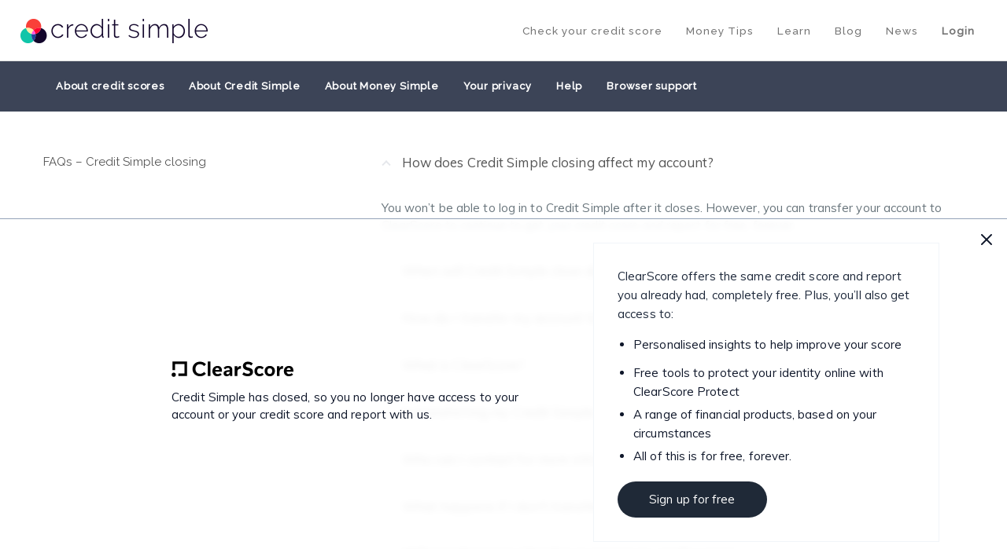

--- FILE ---
content_type: text/html; charset=UTF-8
request_url: https://content.creditsimple.co.nz/clearscore-migration/
body_size: 20981
content:
<!doctype html>
<!--[if lt IE 10]>
<html class="ie9 no-js eut-responsive" lang="en-NZ">
<![endif]-->
<!--[if (gt IE 9)|!(IE)]><!-->
<html class="no-js eut-responsive" lang="en-NZ">
<!--<![endif]-->
<head>
<meta charset="UTF-8">
<!-- viewport -->
<meta name="viewport" content="width=device-width, initial-scale=1, maximum-scale=1, user-scalable=no">
<!-- allow pinned sites -->
<meta name="application-name" content="Credit Simple NZ" />
<link rel="pingback" href="https://content.creditsimple.co.nz/xmlrpc.php">
<script defer src="https://creditsimple.co.nz/assets/js/clearscore/main.d2874246923607ce49bf.js"></script>
<script>
document.addEventListener("DOMContentLoaded", function () {
clearscore.renderSignupModal({
ctaUrl: "https://app.clearscore.com/signup/nz/credit-simple",
homeUrl: "https://clearscore.com/nz",
});
});
</script>
<script type="text/javascript">
(function(c,l,a,r,i,t,y){
c[a]=c[a]||function(){(c[a].q=c[a].q||[]).push(arguments)};
t=l.createElement(r);t.async=1;t.src="https://www.clarity.ms/tag/"+i;
y=l.getElementsByTagName(r)[0];y.parentNode.insertBefore(t,y);
})(window, document, "clarity", "script", "lesnnr1gvy");
</script>
<script type="text/javascript">
var _suid=48954;
</script>
<script async type="text/javascript" src="https://a.plerdy.com/public/js/click/plerdy_ab-min.js?v=8f5917f"></script>
<meta name='robots' content='index, follow, max-image-preview:large, max-snippet:-1, max-video-preview:-1' />
<!-- This site is optimized with the Yoast SEO plugin v23.5 - https://yoast.com/wordpress/plugins/seo/ -->
<title>Learn about the transition to ClearScore</title>
<meta name="description" content="Learn about the transition to ClearScore" />
<link rel="canonical" href="https://www.creditsimple.co.nz/content/learn/" />
<meta property="og:locale" content="en_US" />
<meta property="og:type" content="article" />
<meta property="og:title" content="Learn about the transition to ClearScore" />
<meta property="og:description" content="Learn about the transition to ClearScore" />
<meta property="og:url" content="https://www.creditsimple.co.nz/content/learn/" />
<meta property="og:site_name" content="Credit Simple NZ" />
<meta property="article:publisher" content="https://www.facebook.com/creditsimplenz/" />
<meta property="article:modified_time" content="2023-06-02T01:23:28+00:00" />
<meta name="twitter:card" content="summary_large_image" />
<meta name="twitter:site" content="@creditsimplenz" />
<meta name="twitter:label1" content="Est. reading time" />
<meta name="twitter:data1" content="3 minutes" />
<script type="application/ld+json" class="yoast-schema-graph">{"@context":"https://schema.org","@graph":[{"@type":"WebPage","@id":"https://content.creditsimple.co.nz/clearscore-migration/","url":"https://www.creditsimple.co.nz/content/learn/","name":"Learn about the transition to ClearScore","isPartOf":{"@id":"https://content.creditsimple.co.nz/#website"},"datePublished":"2023-05-16T04:17:39+00:00","dateModified":"2023-06-02T01:23:28+00:00","description":"Learn about the transition to ClearScore","breadcrumb":{"@id":"https://www.creditsimple.co.nz/content/learn/#breadcrumb"},"inLanguage":"en-NZ","potentialAction":[{"@type":"ReadAction","target":["https://www.creditsimple.co.nz/content/learn/"]}]},{"@type":"BreadcrumbList","@id":"https://www.creditsimple.co.nz/content/learn/#breadcrumb","itemListElement":[{"@type":"ListItem","position":1,"name":"Home","item":"https://content.creditsimple.co.nz/"},{"@type":"ListItem","position":2,"name":"ClearScore Transition FAQs"}]},{"@type":"WebSite","@id":"https://content.creditsimple.co.nz/#website","url":"https://content.creditsimple.co.nz/","name":"Credit Simple NZ","description":"Credit Simple","publisher":{"@id":"https://content.creditsimple.co.nz/#organization"},"potentialAction":[{"@type":"SearchAction","target":{"@type":"EntryPoint","urlTemplate":"https://content.creditsimple.co.nz/?s={search_term_string}"},"query-input":{"@type":"PropertyValueSpecification","valueRequired":true,"valueName":"search_term_string"}}],"inLanguage":"en-NZ"},{"@type":"Organization","@id":"https://content.creditsimple.co.nz/#organization","name":"Credit Simple","url":"https://content.creditsimple.co.nz/","logo":{"@type":"ImageObject","inLanguage":"en-NZ","@id":"https://content.creditsimple.co.nz/#/schema/logo/image/","url":"https://content.creditsimple.co.nz/wp-content/uploads/2016/10/CreditSimple-STACKED.png","contentUrl":"https://content.creditsimple.co.nz/wp-content/uploads/2016/10/CreditSimple-STACKED.png","width":336,"height":175,"caption":"Credit Simple"},"image":{"@id":"https://content.creditsimple.co.nz/#/schema/logo/image/"},"sameAs":["https://www.facebook.com/creditsimplenz/","https://x.com/creditsimplenz","https://www.instagram.com/creditsimplenz/","https://www.linkedin.com/company/credit-simple/","https://www.youtube.com/channel/UCoxZF6mEUtI6Cl3nkXTjtiA"]}]}</script>
<!-- / Yoast SEO plugin. -->
<link rel='dns-prefetch' href='//static.addtoany.com' />
<link rel='dns-prefetch' href='//fonts.googleapis.com' />
<link rel='dns-prefetch' href='//use.fontawesome.com' />
<link rel="alternate" type="application/rss+xml" title="Credit Simple NZ &raquo; Feed" href="https://content.creditsimple.co.nz/feed/" />
<link rel="alternate" type="application/rss+xml" title="Credit Simple NZ &raquo; Comments Feed" href="https://content.creditsimple.co.nz/comments/feed/" />
<!-- This site uses the Google Analytics by MonsterInsights plugin v9.5.3 - Using Analytics tracking - https://www.monsterinsights.com/ -->
<script src="//www.googletagmanager.com/gtag/js?id=G-3VEYN8YYS6"  data-cfasync="false" data-wpfc-render="false" type="text/javascript" async></script>
<script data-cfasync="false" data-wpfc-render="false" type="text/javascript">
var mi_version = '9.5.3';
var mi_track_user = true;
var mi_no_track_reason = '';
var MonsterInsightsDefaultLocations = {"page_location":"https:\/\/content.creditsimple.co.nz\/clearscore-migration\/"};
if ( typeof MonsterInsightsPrivacyGuardFilter === 'function' ) {
var MonsterInsightsLocations = (typeof MonsterInsightsExcludeQuery === 'object') ? MonsterInsightsPrivacyGuardFilter( MonsterInsightsExcludeQuery ) : MonsterInsightsPrivacyGuardFilter( MonsterInsightsDefaultLocations );
} else {
var MonsterInsightsLocations = (typeof MonsterInsightsExcludeQuery === 'object') ? MonsterInsightsExcludeQuery : MonsterInsightsDefaultLocations;
}
var disableStrs = [
'ga-disable-G-3VEYN8YYS6',
];
/* Function to detect opted out users */
function __gtagTrackerIsOptedOut() {
for (var index = 0; index < disableStrs.length; index++) {
if (document.cookie.indexOf(disableStrs[index] + '=true') > -1) {
return true;
}
}
return false;
}
/* Disable tracking if the opt-out cookie exists. */
if (__gtagTrackerIsOptedOut()) {
for (var index = 0; index < disableStrs.length; index++) {
window[disableStrs[index]] = true;
}
}
/* Opt-out function */
function __gtagTrackerOptout() {
for (var index = 0; index < disableStrs.length; index++) {
document.cookie = disableStrs[index] + '=true; expires=Thu, 31 Dec 2099 23:59:59 UTC; path=/';
window[disableStrs[index]] = true;
}
}
if ('undefined' === typeof gaOptout) {
function gaOptout() {
__gtagTrackerOptout();
}
}
window.dataLayer = window.dataLayer || [];
window.MonsterInsightsDualTracker = {
helpers: {},
trackers: {},
};
if (mi_track_user) {
function __gtagDataLayer() {
dataLayer.push(arguments);
}
function __gtagTracker(type, name, parameters) {
if (!parameters) {
parameters = {};
}
if (parameters.send_to) {
__gtagDataLayer.apply(null, arguments);
return;
}
if (type === 'event') {
parameters.send_to = monsterinsights_frontend.v4_id;
var hookName = name;
if (typeof parameters['event_category'] !== 'undefined') {
hookName = parameters['event_category'] + ':' + name;
}
if (typeof MonsterInsightsDualTracker.trackers[hookName] !== 'undefined') {
MonsterInsightsDualTracker.trackers[hookName](parameters);
} else {
__gtagDataLayer('event', name, parameters);
}
} else {
__gtagDataLayer.apply(null, arguments);
}
}
__gtagTracker('js', new Date());
__gtagTracker('set', {
'developer_id.dZGIzZG': true,
});
if ( MonsterInsightsLocations.page_location ) {
__gtagTracker('set', MonsterInsightsLocations);
}
__gtagTracker('config', 'G-3VEYN8YYS6', {"forceSSL":"true","link_attribution":"true"} );
window.gtag = __gtagTracker;										(function () {
/* https://developers.google.com/analytics/devguides/collection/analyticsjs/ */
/* ga and __gaTracker compatibility shim. */
var noopfn = function () {
return null;
};
var newtracker = function () {
return new Tracker();
};
var Tracker = function () {
return null;
};
var p = Tracker.prototype;
p.get = noopfn;
p.set = noopfn;
p.send = function () {
var args = Array.prototype.slice.call(arguments);
args.unshift('send');
__gaTracker.apply(null, args);
};
var __gaTracker = function () {
var len = arguments.length;
if (len === 0) {
return;
}
var f = arguments[len - 1];
if (typeof f !== 'object' || f === null || typeof f.hitCallback !== 'function') {
if ('send' === arguments[0]) {
var hitConverted, hitObject = false, action;
if ('event' === arguments[1]) {
if ('undefined' !== typeof arguments[3]) {
hitObject = {
'eventAction': arguments[3],
'eventCategory': arguments[2],
'eventLabel': arguments[4],
'value': arguments[5] ? arguments[5] : 1,
}
}
}
if ('pageview' === arguments[1]) {
if ('undefined' !== typeof arguments[2]) {
hitObject = {
'eventAction': 'page_view',
'page_path': arguments[2],
}
}
}
if (typeof arguments[2] === 'object') {
hitObject = arguments[2];
}
if (typeof arguments[5] === 'object') {
Object.assign(hitObject, arguments[5]);
}
if ('undefined' !== typeof arguments[1].hitType) {
hitObject = arguments[1];
if ('pageview' === hitObject.hitType) {
hitObject.eventAction = 'page_view';
}
}
if (hitObject) {
action = 'timing' === arguments[1].hitType ? 'timing_complete' : hitObject.eventAction;
hitConverted = mapArgs(hitObject);
__gtagTracker('event', action, hitConverted);
}
}
return;
}
function mapArgs(args) {
var arg, hit = {};
var gaMap = {
'eventCategory': 'event_category',
'eventAction': 'event_action',
'eventLabel': 'event_label',
'eventValue': 'event_value',
'nonInteraction': 'non_interaction',
'timingCategory': 'event_category',
'timingVar': 'name',
'timingValue': 'value',
'timingLabel': 'event_label',
'page': 'page_path',
'location': 'page_location',
'title': 'page_title',
'referrer' : 'page_referrer',
};
for (arg in args) {
if (!(!args.hasOwnProperty(arg) || !gaMap.hasOwnProperty(arg))) {
hit[gaMap[arg]] = args[arg];
} else {
hit[arg] = args[arg];
}
}
return hit;
}
try {
f.hitCallback();
} catch (ex) {
}
};
__gaTracker.create = newtracker;
__gaTracker.getByName = newtracker;
__gaTracker.getAll = function () {
return [];
};
__gaTracker.remove = noopfn;
__gaTracker.loaded = true;
window['__gaTracker'] = __gaTracker;
})();
} else {
console.log("");
(function () {
function __gtagTracker() {
return null;
}
window['__gtagTracker'] = __gtagTracker;
window['gtag'] = __gtagTracker;
})();
}
</script>
<!-- / Google Analytics by MonsterInsights -->
<script type="text/javascript">
/* <![CDATA[ */
window._wpemojiSettings = {"baseUrl":"https:\/\/s.w.org\/images\/core\/emoji\/14.0.0\/72x72\/","ext":".png","svgUrl":"https:\/\/s.w.org\/images\/core\/emoji\/14.0.0\/svg\/","svgExt":".svg","source":{"concatemoji":"https:\/\/content.creditsimple.co.nz\/wp-includes\/js\/wp-emoji-release.min.js?ver=6.4.5"}};
/*! This file is auto-generated */
!function(i,n){var o,s,e;function c(e){try{var t={supportTests:e,timestamp:(new Date).valueOf()};sessionStorage.setItem(o,JSON.stringify(t))}catch(e){}}function p(e,t,n){e.clearRect(0,0,e.canvas.width,e.canvas.height),e.fillText(t,0,0);var t=new Uint32Array(e.getImageData(0,0,e.canvas.width,e.canvas.height).data),r=(e.clearRect(0,0,e.canvas.width,e.canvas.height),e.fillText(n,0,0),new Uint32Array(e.getImageData(0,0,e.canvas.width,e.canvas.height).data));return t.every(function(e,t){return e===r[t]})}function u(e,t,n){switch(t){case"flag":return n(e,"\ud83c\udff3\ufe0f\u200d\u26a7\ufe0f","\ud83c\udff3\ufe0f\u200b\u26a7\ufe0f")?!1:!n(e,"\ud83c\uddfa\ud83c\uddf3","\ud83c\uddfa\u200b\ud83c\uddf3")&&!n(e,"\ud83c\udff4\udb40\udc67\udb40\udc62\udb40\udc65\udb40\udc6e\udb40\udc67\udb40\udc7f","\ud83c\udff4\u200b\udb40\udc67\u200b\udb40\udc62\u200b\udb40\udc65\u200b\udb40\udc6e\u200b\udb40\udc67\u200b\udb40\udc7f");case"emoji":return!n(e,"\ud83e\udef1\ud83c\udffb\u200d\ud83e\udef2\ud83c\udfff","\ud83e\udef1\ud83c\udffb\u200b\ud83e\udef2\ud83c\udfff")}return!1}function f(e,t,n){var r="undefined"!=typeof WorkerGlobalScope&&self instanceof WorkerGlobalScope?new OffscreenCanvas(300,150):i.createElement("canvas"),a=r.getContext("2d",{willReadFrequently:!0}),o=(a.textBaseline="top",a.font="600 32px Arial",{});return e.forEach(function(e){o[e]=t(a,e,n)}),o}function t(e){var t=i.createElement("script");t.src=e,t.defer=!0,i.head.appendChild(t)}"undefined"!=typeof Promise&&(o="wpEmojiSettingsSupports",s=["flag","emoji"],n.supports={everything:!0,everythingExceptFlag:!0},e=new Promise(function(e){i.addEventListener("DOMContentLoaded",e,{once:!0})}),new Promise(function(t){var n=function(){try{var e=JSON.parse(sessionStorage.getItem(o));if("object"==typeof e&&"number"==typeof e.timestamp&&(new Date).valueOf()<e.timestamp+604800&&"object"==typeof e.supportTests)return e.supportTests}catch(e){}return null}();if(!n){if("undefined"!=typeof Worker&&"undefined"!=typeof OffscreenCanvas&&"undefined"!=typeof URL&&URL.createObjectURL&&"undefined"!=typeof Blob)try{var e="postMessage("+f.toString()+"("+[JSON.stringify(s),u.toString(),p.toString()].join(",")+"));",r=new Blob([e],{type:"text/javascript"}),a=new Worker(URL.createObjectURL(r),{name:"wpTestEmojiSupports"});return void(a.onmessage=function(e){c(n=e.data),a.terminate(),t(n)})}catch(e){}c(n=f(s,u,p))}t(n)}).then(function(e){for(var t in e)n.supports[t]=e[t],n.supports.everything=n.supports.everything&&n.supports[t],"flag"!==t&&(n.supports.everythingExceptFlag=n.supports.everythingExceptFlag&&n.supports[t]);n.supports.everythingExceptFlag=n.supports.everythingExceptFlag&&!n.supports.flag,n.DOMReady=!1,n.readyCallback=function(){n.DOMReady=!0}}).then(function(){return e}).then(function(){var e;n.supports.everything||(n.readyCallback(),(e=n.source||{}).concatemoji?t(e.concatemoji):e.wpemoji&&e.twemoji&&(t(e.twemoji),t(e.wpemoji)))}))}((window,document),window._wpemojiSettings);
/* ]]> */
</script>
<style id='wp-emoji-styles-inline-css' type='text/css'>
img.wp-smiley, img.emoji {
display: inline !important;
border: none !important;
box-shadow: none !important;
height: 1em !important;
width: 1em !important;
margin: 0 0.07em !important;
vertical-align: -0.1em !important;
background: none !important;
padding: 0 !important;
}
</style>
<!-- <link rel='stylesheet' id='wp-block-library-css' href='https://content.creditsimple.co.nz/wp-includes/css/dist/block-library/style.min.css?ver=6.4.5' type='text/css' media='all' /> -->
<link rel="stylesheet" type="text/css" href="//content.creditsimple.co.nz/wp-content/cache/wpfc-minified/jnf7o8pd/7m3g.css" media="all"/>
<style id='classic-theme-styles-inline-css' type='text/css'>
/*! This file is auto-generated */
.wp-block-button__link{color:#fff;background-color:#32373c;border-radius:9999px;box-shadow:none;text-decoration:none;padding:calc(.667em + 2px) calc(1.333em + 2px);font-size:1.125em}.wp-block-file__button{background:#32373c;color:#fff;text-decoration:none}
</style>
<style id='global-styles-inline-css' type='text/css'>
body{--wp--preset--color--black: #000000;--wp--preset--color--cyan-bluish-gray: #abb8c3;--wp--preset--color--white: #ffffff;--wp--preset--color--pale-pink: #f78da7;--wp--preset--color--vivid-red: #cf2e2e;--wp--preset--color--luminous-vivid-orange: #ff6900;--wp--preset--color--luminous-vivid-amber: #fcb900;--wp--preset--color--light-green-cyan: #7bdcb5;--wp--preset--color--vivid-green-cyan: #00d084;--wp--preset--color--pale-cyan-blue: #8ed1fc;--wp--preset--color--vivid-cyan-blue: #0693e3;--wp--preset--color--vivid-purple: #9b51e0;--wp--preset--gradient--vivid-cyan-blue-to-vivid-purple: linear-gradient(135deg,rgba(6,147,227,1) 0%,rgb(155,81,224) 100%);--wp--preset--gradient--light-green-cyan-to-vivid-green-cyan: linear-gradient(135deg,rgb(122,220,180) 0%,rgb(0,208,130) 100%);--wp--preset--gradient--luminous-vivid-amber-to-luminous-vivid-orange: linear-gradient(135deg,rgba(252,185,0,1) 0%,rgba(255,105,0,1) 100%);--wp--preset--gradient--luminous-vivid-orange-to-vivid-red: linear-gradient(135deg,rgba(255,105,0,1) 0%,rgb(207,46,46) 100%);--wp--preset--gradient--very-light-gray-to-cyan-bluish-gray: linear-gradient(135deg,rgb(238,238,238) 0%,rgb(169,184,195) 100%);--wp--preset--gradient--cool-to-warm-spectrum: linear-gradient(135deg,rgb(74,234,220) 0%,rgb(151,120,209) 20%,rgb(207,42,186) 40%,rgb(238,44,130) 60%,rgb(251,105,98) 80%,rgb(254,248,76) 100%);--wp--preset--gradient--blush-light-purple: linear-gradient(135deg,rgb(255,206,236) 0%,rgb(152,150,240) 100%);--wp--preset--gradient--blush-bordeaux: linear-gradient(135deg,rgb(254,205,165) 0%,rgb(254,45,45) 50%,rgb(107,0,62) 100%);--wp--preset--gradient--luminous-dusk: linear-gradient(135deg,rgb(255,203,112) 0%,rgb(199,81,192) 50%,rgb(65,88,208) 100%);--wp--preset--gradient--pale-ocean: linear-gradient(135deg,rgb(255,245,203) 0%,rgb(182,227,212) 50%,rgb(51,167,181) 100%);--wp--preset--gradient--electric-grass: linear-gradient(135deg,rgb(202,248,128) 0%,rgb(113,206,126) 100%);--wp--preset--gradient--midnight: linear-gradient(135deg,rgb(2,3,129) 0%,rgb(40,116,252) 100%);--wp--preset--font-size--small: 13px;--wp--preset--font-size--medium: 20px;--wp--preset--font-size--large: 36px;--wp--preset--font-size--x-large: 42px;--wp--preset--spacing--20: 0.44rem;--wp--preset--spacing--30: 0.67rem;--wp--preset--spacing--40: 1rem;--wp--preset--spacing--50: 1.5rem;--wp--preset--spacing--60: 2.25rem;--wp--preset--spacing--70: 3.38rem;--wp--preset--spacing--80: 5.06rem;--wp--preset--shadow--natural: 6px 6px 9px rgba(0, 0, 0, 0.2);--wp--preset--shadow--deep: 12px 12px 50px rgba(0, 0, 0, 0.4);--wp--preset--shadow--sharp: 6px 6px 0px rgba(0, 0, 0, 0.2);--wp--preset--shadow--outlined: 6px 6px 0px -3px rgba(255, 255, 255, 1), 6px 6px rgba(0, 0, 0, 1);--wp--preset--shadow--crisp: 6px 6px 0px rgba(0, 0, 0, 1);}:where(.is-layout-flex){gap: 0.5em;}:where(.is-layout-grid){gap: 0.5em;}body .is-layout-flow > .alignleft{float: left;margin-inline-start: 0;margin-inline-end: 2em;}body .is-layout-flow > .alignright{float: right;margin-inline-start: 2em;margin-inline-end: 0;}body .is-layout-flow > .aligncenter{margin-left: auto !important;margin-right: auto !important;}body .is-layout-constrained > .alignleft{float: left;margin-inline-start: 0;margin-inline-end: 2em;}body .is-layout-constrained > .alignright{float: right;margin-inline-start: 2em;margin-inline-end: 0;}body .is-layout-constrained > .aligncenter{margin-left: auto !important;margin-right: auto !important;}body .is-layout-constrained > :where(:not(.alignleft):not(.alignright):not(.alignfull)){max-width: var(--wp--style--global--content-size);margin-left: auto !important;margin-right: auto !important;}body .is-layout-constrained > .alignwide{max-width: var(--wp--style--global--wide-size);}body .is-layout-flex{display: flex;}body .is-layout-flex{flex-wrap: wrap;align-items: center;}body .is-layout-flex > *{margin: 0;}body .is-layout-grid{display: grid;}body .is-layout-grid > *{margin: 0;}:where(.wp-block-columns.is-layout-flex){gap: 2em;}:where(.wp-block-columns.is-layout-grid){gap: 2em;}:where(.wp-block-post-template.is-layout-flex){gap: 1.25em;}:where(.wp-block-post-template.is-layout-grid){gap: 1.25em;}.has-black-color{color: var(--wp--preset--color--black) !important;}.has-cyan-bluish-gray-color{color: var(--wp--preset--color--cyan-bluish-gray) !important;}.has-white-color{color: var(--wp--preset--color--white) !important;}.has-pale-pink-color{color: var(--wp--preset--color--pale-pink) !important;}.has-vivid-red-color{color: var(--wp--preset--color--vivid-red) !important;}.has-luminous-vivid-orange-color{color: var(--wp--preset--color--luminous-vivid-orange) !important;}.has-luminous-vivid-amber-color{color: var(--wp--preset--color--luminous-vivid-amber) !important;}.has-light-green-cyan-color{color: var(--wp--preset--color--light-green-cyan) !important;}.has-vivid-green-cyan-color{color: var(--wp--preset--color--vivid-green-cyan) !important;}.has-pale-cyan-blue-color{color: var(--wp--preset--color--pale-cyan-blue) !important;}.has-vivid-cyan-blue-color{color: var(--wp--preset--color--vivid-cyan-blue) !important;}.has-vivid-purple-color{color: var(--wp--preset--color--vivid-purple) !important;}.has-black-background-color{background-color: var(--wp--preset--color--black) !important;}.has-cyan-bluish-gray-background-color{background-color: var(--wp--preset--color--cyan-bluish-gray) !important;}.has-white-background-color{background-color: var(--wp--preset--color--white) !important;}.has-pale-pink-background-color{background-color: var(--wp--preset--color--pale-pink) !important;}.has-vivid-red-background-color{background-color: var(--wp--preset--color--vivid-red) !important;}.has-luminous-vivid-orange-background-color{background-color: var(--wp--preset--color--luminous-vivid-orange) !important;}.has-luminous-vivid-amber-background-color{background-color: var(--wp--preset--color--luminous-vivid-amber) !important;}.has-light-green-cyan-background-color{background-color: var(--wp--preset--color--light-green-cyan) !important;}.has-vivid-green-cyan-background-color{background-color: var(--wp--preset--color--vivid-green-cyan) !important;}.has-pale-cyan-blue-background-color{background-color: var(--wp--preset--color--pale-cyan-blue) !important;}.has-vivid-cyan-blue-background-color{background-color: var(--wp--preset--color--vivid-cyan-blue) !important;}.has-vivid-purple-background-color{background-color: var(--wp--preset--color--vivid-purple) !important;}.has-black-border-color{border-color: var(--wp--preset--color--black) !important;}.has-cyan-bluish-gray-border-color{border-color: var(--wp--preset--color--cyan-bluish-gray) !important;}.has-white-border-color{border-color: var(--wp--preset--color--white) !important;}.has-pale-pink-border-color{border-color: var(--wp--preset--color--pale-pink) !important;}.has-vivid-red-border-color{border-color: var(--wp--preset--color--vivid-red) !important;}.has-luminous-vivid-orange-border-color{border-color: var(--wp--preset--color--luminous-vivid-orange) !important;}.has-luminous-vivid-amber-border-color{border-color: var(--wp--preset--color--luminous-vivid-amber) !important;}.has-light-green-cyan-border-color{border-color: var(--wp--preset--color--light-green-cyan) !important;}.has-vivid-green-cyan-border-color{border-color: var(--wp--preset--color--vivid-green-cyan) !important;}.has-pale-cyan-blue-border-color{border-color: var(--wp--preset--color--pale-cyan-blue) !important;}.has-vivid-cyan-blue-border-color{border-color: var(--wp--preset--color--vivid-cyan-blue) !important;}.has-vivid-purple-border-color{border-color: var(--wp--preset--color--vivid-purple) !important;}.has-vivid-cyan-blue-to-vivid-purple-gradient-background{background: var(--wp--preset--gradient--vivid-cyan-blue-to-vivid-purple) !important;}.has-light-green-cyan-to-vivid-green-cyan-gradient-background{background: var(--wp--preset--gradient--light-green-cyan-to-vivid-green-cyan) !important;}.has-luminous-vivid-amber-to-luminous-vivid-orange-gradient-background{background: var(--wp--preset--gradient--luminous-vivid-amber-to-luminous-vivid-orange) !important;}.has-luminous-vivid-orange-to-vivid-red-gradient-background{background: var(--wp--preset--gradient--luminous-vivid-orange-to-vivid-red) !important;}.has-very-light-gray-to-cyan-bluish-gray-gradient-background{background: var(--wp--preset--gradient--very-light-gray-to-cyan-bluish-gray) !important;}.has-cool-to-warm-spectrum-gradient-background{background: var(--wp--preset--gradient--cool-to-warm-spectrum) !important;}.has-blush-light-purple-gradient-background{background: var(--wp--preset--gradient--blush-light-purple) !important;}.has-blush-bordeaux-gradient-background{background: var(--wp--preset--gradient--blush-bordeaux) !important;}.has-luminous-dusk-gradient-background{background: var(--wp--preset--gradient--luminous-dusk) !important;}.has-pale-ocean-gradient-background{background: var(--wp--preset--gradient--pale-ocean) !important;}.has-electric-grass-gradient-background{background: var(--wp--preset--gradient--electric-grass) !important;}.has-midnight-gradient-background{background: var(--wp--preset--gradient--midnight) !important;}.has-small-font-size{font-size: var(--wp--preset--font-size--small) !important;}.has-medium-font-size{font-size: var(--wp--preset--font-size--medium) !important;}.has-large-font-size{font-size: var(--wp--preset--font-size--large) !important;}.has-x-large-font-size{font-size: var(--wp--preset--font-size--x-large) !important;}
.wp-block-navigation a:where(:not(.wp-element-button)){color: inherit;}
:where(.wp-block-post-template.is-layout-flex){gap: 1.25em;}:where(.wp-block-post-template.is-layout-grid){gap: 1.25em;}
:where(.wp-block-columns.is-layout-flex){gap: 2em;}:where(.wp-block-columns.is-layout-grid){gap: 2em;}
.wp-block-pullquote{font-size: 1.5em;line-height: 1.6;}
</style>
<!-- <link rel='stylesheet' id='contact-form-7-css' href='https://content.creditsimple.co.nz/wp-content/plugins/contact-form-7/includes/css/styles.css?ver=5.9.8' type='text/css' media='all' /> -->
<!-- <link rel='stylesheet' id='cc-nested-ol-css' href='https://content.creditsimple.co.nz/wp-content/plugins/nested-ordered-lists/css/nested-ol.css?ver=1.3.0' type='text/css' media='all' /> -->
<!-- <link rel='stylesheet' id='ppress-frontend-css' href='https://content.creditsimple.co.nz/wp-content/plugins/wp-user-avatar/assets/css/frontend.min.css?ver=4.15.25' type='text/css' media='all' /> -->
<!-- <link rel='stylesheet' id='ppress-flatpickr-css' href='https://content.creditsimple.co.nz/wp-content/plugins/wp-user-avatar/assets/flatpickr/flatpickr.min.css?ver=4.15.25' type='text/css' media='all' /> -->
<!-- <link rel='stylesheet' id='ppress-select2-css' href='https://content.creditsimple.co.nz/wp-content/plugins/wp-user-avatar/assets/select2/select2.min.css?ver=6.4.5' type='text/css' media='all' /> -->
<link rel="stylesheet" type="text/css" href="//content.creditsimple.co.nz/wp-content/cache/wpfc-minified/q4xounpq/7m3g.css" media="all"/>
<link rel='stylesheet' id='chld_thm_cfg_ext1-css' href='https://fonts.googleapis.com/icon?family=Material+Icons&#038;ver=6.4.5' type='text/css' media='all' />
<!-- <link rel='stylesheet' id='eut-basic-css' href='https://content.creditsimple.co.nz/wp-content/themes/corpus/css/basic.css?ver=2.7.3' type='text/css' media='all' /> -->
<!-- <link rel='stylesheet' id='eut-grid-css' href='https://content.creditsimple.co.nz/wp-content/themes/corpus/css/grid.css?ver=2.7.3' type='text/css' media='all' /> -->
<!-- <link rel='stylesheet' id='eut-theme-style-css' href='https://content.creditsimple.co.nz/wp-content/themes/corpus/css/theme-style.css?ver=20221025-1' type='text/css' media='all' /> -->
<!-- <link rel='stylesheet' id='eut-elements-css' href='https://content.creditsimple.co.nz/wp-content/themes/corpus/css/elements.css?ver=2.7.3' type='text/css' media='all' /> -->
<!-- <link rel='stylesheet' id='eut-responsive-css' href='https://content.creditsimple.co.nz/wp-content/themes/corpus/css/responsive.css?ver=2.7.3' type='text/css' media='all' /> -->
<!-- <link rel='stylesheet' id='chld_thm_cfg_separate-css' href='https://content.creditsimple.co.nz/wp-content/themes/corpus-child/ctc-style.css?v=20221025-1&#038;ver=2.7.3.1472877199' type='text/css' media='all' /> -->
<!-- <link rel='stylesheet' id='eut-awsome-fonts-css' href='https://content.creditsimple.co.nz/wp-content/themes/corpus/css/font-awesome.min.css?ver=4.5.0' type='text/css' media='all' /> -->
<!-- <link rel='stylesheet' id='eut-style-css' href='https://content.creditsimple.co.nz/wp-content/themes/corpus-child/style.css?ver=2.7.3.1472877199' type='text/css' media='all' /> -->
<!-- <link rel='stylesheet' id='js_composer_front-css' href='https://content.creditsimple.co.nz/wp-content/plugins/js_composer/assets/css/js_composer.min.css?ver=4.12' type='text/css' media='all' /> -->
<link rel="stylesheet" type="text/css" href="//content.creditsimple.co.nz/wp-content/cache/wpfc-minified/kbqsvz4k/7m3g.css" media="all"/>
<link rel='stylesheet' id='bfa-font-awesome-css' href='https://use.fontawesome.com/releases/v5.15.4/css/all.css?ver=2.0.3' type='text/css' media='all' />
<link rel='stylesheet' id='bfa-font-awesome-v4-shim-css' href='https://use.fontawesome.com/releases/v5.15.4/css/v4-shims.css?ver=2.0.3' type='text/css' media='all' />
<style id='bfa-font-awesome-v4-shim-inline-css' type='text/css'>
@font-face {
font-family: 'FontAwesome';
src: url('https://use.fontawesome.com/releases/v5.15.4/webfonts/fa-brands-400.eot'),
url('https://use.fontawesome.com/releases/v5.15.4/webfonts/fa-brands-400.eot?#iefix') format('embedded-opentype'),
url('https://use.fontawesome.com/releases/v5.15.4/webfonts/fa-brands-400.woff2') format('woff2'),
url('https://use.fontawesome.com/releases/v5.15.4/webfonts/fa-brands-400.woff') format('woff'),
url('https://use.fontawesome.com/releases/v5.15.4/webfonts/fa-brands-400.ttf') format('truetype'),
url('https://use.fontawesome.com/releases/v5.15.4/webfonts/fa-brands-400.svg#fontawesome') format('svg');
}
@font-face {
font-family: 'FontAwesome';
src: url('https://use.fontawesome.com/releases/v5.15.4/webfonts/fa-solid-900.eot'),
url('https://use.fontawesome.com/releases/v5.15.4/webfonts/fa-solid-900.eot?#iefix') format('embedded-opentype'),
url('https://use.fontawesome.com/releases/v5.15.4/webfonts/fa-solid-900.woff2') format('woff2'),
url('https://use.fontawesome.com/releases/v5.15.4/webfonts/fa-solid-900.woff') format('woff'),
url('https://use.fontawesome.com/releases/v5.15.4/webfonts/fa-solid-900.ttf') format('truetype'),
url('https://use.fontawesome.com/releases/v5.15.4/webfonts/fa-solid-900.svg#fontawesome') format('svg');
}
@font-face {
font-family: 'FontAwesome';
src: url('https://use.fontawesome.com/releases/v5.15.4/webfonts/fa-regular-400.eot'),
url('https://use.fontawesome.com/releases/v5.15.4/webfonts/fa-regular-400.eot?#iefix') format('embedded-opentype'),
url('https://use.fontawesome.com/releases/v5.15.4/webfonts/fa-regular-400.woff2') format('woff2'),
url('https://use.fontawesome.com/releases/v5.15.4/webfonts/fa-regular-400.woff') format('woff'),
url('https://use.fontawesome.com/releases/v5.15.4/webfonts/fa-regular-400.ttf') format('truetype'),
url('https://use.fontawesome.com/releases/v5.15.4/webfonts/fa-regular-400.svg#fontawesome') format('svg');
unicode-range: U+F004-F005,U+F007,U+F017,U+F022,U+F024,U+F02E,U+F03E,U+F044,U+F057-F059,U+F06E,U+F070,U+F075,U+F07B-F07C,U+F080,U+F086,U+F089,U+F094,U+F09D,U+F0A0,U+F0A4-F0A7,U+F0C5,U+F0C7-F0C8,U+F0E0,U+F0EB,U+F0F3,U+F0F8,U+F0FE,U+F111,U+F118-F11A,U+F11C,U+F133,U+F144,U+F146,U+F14A,U+F14D-F14E,U+F150-F152,U+F15B-F15C,U+F164-F165,U+F185-F186,U+F191-F192,U+F1AD,U+F1C1-F1C9,U+F1CD,U+F1D8,U+F1E3,U+F1EA,U+F1F6,U+F1F9,U+F20A,U+F247-F249,U+F24D,U+F254-F25B,U+F25D,U+F267,U+F271-F274,U+F279,U+F28B,U+F28D,U+F2B5-F2B6,U+F2B9,U+F2BB,U+F2BD,U+F2C1-F2C2,U+F2D0,U+F2D2,U+F2DC,U+F2ED,U+F328,U+F358-F35B,U+F3A5,U+F3D1,U+F410,U+F4AD;
}
</style>
<!-- <link rel='stylesheet' id='addtoany-css' href='https://content.creditsimple.co.nz/wp-content/plugins/add-to-any/addtoany.min.css?ver=1.16' type='text/css' media='all' /> -->
<link rel="stylesheet" type="text/css" href="//content.creditsimple.co.nz/wp-content/cache/wpfc-minified/7nfxj17t/7m3g.css" media="all"/>
<link rel='stylesheet' id='redux-google-fonts-eut_corpus_options-css' href='https://fonts.googleapis.com/css?family=Muli%3A400%2C300%7CRaleway%3A300%2C500%2C400%2C200&#038;subset=latin&#038;ver=1691024029' type='text/css' media='all' />
<link rel='stylesheet' id='chld_thm_cfg_pro-css' href='https://content.creditsimple.co.nz/wp-content/themes/corpus-child/ctc-plugins.css?ver=2.7.3.1472877199' type='text/css' media='all' />
<script src='//content.creditsimple.co.nz/wp-content/cache/wpfc-minified/fh2ea5ec/7m3g.js' type="text/javascript"></script>
<!-- <script type="text/javascript" src="https://content.creditsimple.co.nz/wp-content/plugins/google-analytics-for-wordpress/assets/js/frontend-gtag.min.js?ver=9.5.3" id="monsterinsights-frontend-script-js" async="async" data-wp-strategy="async"></script> -->
<script data-cfasync="false" data-wpfc-render="false" type="text/javascript" id='monsterinsights-frontend-script-js-extra'>/* <![CDATA[ */
var monsterinsights_frontend = {"js_events_tracking":"true","download_extensions":"doc,pdf,ppt,zip,xls,docx,pptx,xlsx","inbound_paths":"[]","home_url":"https:\/\/content.creditsimple.co.nz","hash_tracking":"false","v4_id":"G-3VEYN8YYS6"};/* ]]> */
</script>
<script type="text/javascript" id="addtoany-core-js-before">
/* <![CDATA[ */
window.a2a_config=window.a2a_config||{};a2a_config.callbacks=[];a2a_config.overlays=[];a2a_config.templates={};a2a_localize = {
Share: "Share",
Save: "Save",
Subscribe: "Subscribe",
Email: "Email",
Bookmark: "Bookmark",
ShowAll: "Show All",
ShowLess: "Show less",
FindServices: "Find service(s)",
FindAnyServiceToAddTo: "Instantly find any service to add to",
PoweredBy: "Powered by",
ShareViaEmail: "Share via email",
SubscribeViaEmail: "Subscribe via email",
BookmarkInYourBrowser: "Bookmark in your browser",
BookmarkInstructions: "Press Ctrl+D or \u2318+D to bookmark this page",
AddToYourFavorites: "Add to your favourites",
SendFromWebOrProgram: "Send from any email address or email program",
EmailProgram: "Email program",
More: "More&#8230;",
ThanksForSharing: "Thanks for sharing!",
ThanksForFollowing: "Thanks for following!"
};
/* ]]> */
</script>
<script type="text/javascript" defer src="https://static.addtoany.com/menu/page.js" id="addtoany-core-js"></script>
<script src='//content.creditsimple.co.nz/wp-content/cache/wpfc-minified/21q07yxc/7m3g.js' type="text/javascript"></script>
<!-- <script type="text/javascript" src="https://content.creditsimple.co.nz/wp-includes/js/jquery/jquery.min.js?ver=3.7.1" id="jquery-core-js"></script> -->
<!-- <script type="text/javascript" src="https://content.creditsimple.co.nz/wp-includes/js/jquery/jquery-migrate.min.js?ver=3.4.1" id="jquery-migrate-js"></script> -->
<!-- <script type="text/javascript" defer src="https://content.creditsimple.co.nz/wp-content/plugins/add-to-any/addtoany.min.js?ver=1.1" id="addtoany-jquery-js"></script> -->
<!-- <script type="text/javascript" src="https://content.creditsimple.co.nz/wp-content/plugins/wp-user-avatar/assets/flatpickr/flatpickr.min.js?ver=4.15.25" id="ppress-flatpickr-js"></script> -->
<!-- <script type="text/javascript" src="https://content.creditsimple.co.nz/wp-content/plugins/wp-user-avatar/assets/select2/select2.min.js?ver=4.15.25" id="ppress-select2-js"></script> -->
<!-- <script type="text/javascript" src="https://content.creditsimple.co.nz/wp-content/themes/corpus/js/modernizr.custom.js?ver=2.8.3" id="eut-modernizr-script-js"></script> -->
<link rel="https://api.w.org/" href="https://content.creditsimple.co.nz/wp-json/" /><link rel="alternate" type="application/json" href="https://content.creditsimple.co.nz/wp-json/wp/v2/pages/10606" /><link rel="EditURI" type="application/rsd+xml" title="RSD" href="https://content.creditsimple.co.nz/xmlrpc.php?rsd" />
<meta name="generator" content="WordPress 6.4.5" />
<link rel='shortlink' href='https://content.creditsimple.co.nz/?p=10606' />
<link rel="alternate" type="application/json+oembed" href="https://content.creditsimple.co.nz/wp-json/oembed/1.0/embed?url=https%3A%2F%2Fcontent.creditsimple.co.nz%2Fclearscore-migration%2F" />
<link rel="alternate" type="text/xml+oembed" href="https://content.creditsimple.co.nz/wp-json/oembed/1.0/embed?url=https%3A%2F%2Fcontent.creditsimple.co.nz%2Fclearscore-migration%2F&#038;format=xml" />
<link rel="alternate" hreflang="en-au" href="https://www.creditsimple.com.au/content/learn/" />
<link rel="alternate" hreflang="en-nz" href="https://www.creditsimple.co.nz/content/learn/" />		<script>
document.documentElement.className = document.documentElement.className.replace('no-js', 'js');
</script>
<style>
.no-js img.lazyload {
display: none;
}
figure.wp-block-image img.lazyloading {
min-width: 150px;
}
.lazyload, .lazyloading {
opacity: 0;
}
.lazyloaded {
opacity: 1;
transition: opacity 400ms;
transition-delay: 0ms;
}
</style>
<!-- Dynamic css -->
<style type="text/css">
body, #eut-theme-wrapper #eut-search-modal input[type='text'] { font-size: 15px; font-family: Muli; font-weight: 400; line-height: 25px; letter-spacing: 0.1px; } input[type='text'], input[type='input'], input[type='password'], input[type='email'], input[type='number'], input[type='date'], input[type='url'], input[type='tel'], input[type='search'], textarea, select { font-family: Muli; } #eut-header .eut-logo.eut-logo-text a { font-family: Raleway; font-weight: 300; font-style: normal; font-size: 18px; text-transform: none; } #eut-header #eut-main-menu ul li ul li a, #eut-main-menu-responsive ul.eut-menu li a { font-family: Raleway; font-weight: 500; font-style: normal; font-size: 14px; text-transform: none; } #eut-header #eut-main-menu > ul > li > a, #eut-main-menu-responsive ul.eut-menu > li > a, #eut-header .eut-responsive-menu-text { font-family: Raleway; font-weight: 500; font-style: normal; font-size: 15px; text-transform: none; letter-spacing: 1px; } h1, .eut-h1 { font-family: Raleway; font-weight: 300; font-style: normal; font-size: 36px; text-transform: none; line-height: 46px; } h2, .eut-h2 { font-family: Raleway; font-weight: 300; font-style: normal; font-size: 28px; text-transform: none; line-height: 30px; } h3, .eut-h3 { font-family: Muli; font-weight: 300; font-style: normal; font-size: 24px; text-transform: none; line-height: 27px; } h4, .eut-h4 { font-family: Muli; font-weight: 400; font-style: normal; font-size: 18px; text-transform: none; line-height: 26px; } h5, .eut-h5, #reply-title, .vc_tta.vc_general .vc_tta-panel-title { font-family: Muli; font-weight: 400; font-style: normal; font-size: 16px; text-transform: none; line-height: 26px; } h6, .eut-h6, .mfp-title { font-family: Raleway; font-weight: 400; font-style: normal; font-size: 14px; text-transform: none; line-height: 24px; } #eut-page-title .eut-title { font-family: Raleway; font-weight: 300; font-style: normal; font-size: 46px; text-transform: none; line-height: 56px; } #eut-page-title .eut-description { font-family: Raleway; font-weight: 200; font-style: normal; font-size: 20px; text-transform: none; line-height: 26px; } #eut-portfolio-title .eut-title { font-family: Raleway; font-weight: 400; font-style: normal; font-size: 30px; text-transform: none; line-height: 40px; } #eut-portfolio-title .eut-description { font-family: Muli; font-weight: 400; font-style: normal; font-size: 20px; text-transform: none; line-height: 26px; } #eut-post-title .eut-title, .eut-single-post-title, .eut-large-media .eut-post-title { font-family: Raleway; font-weight: 300; font-style: normal; font-size: 30px; text-transform: none; line-height: 40px; } #eut-header[data-fullscreen='no'] #eut-feature-section .eut-title { font-family: Raleway; font-weight: 200; font-style: normal; font-size: 64px; text-transform: none; line-height: 72px; } #eut-header[data-fullscreen='no'] #eut-feature-section .eut-description { font-family: Raleway; font-weight: 200; font-style: normal; font-size: 36px; text-transform: none; line-height: 40px; } #eut-header[data-fullscreen='yes'] #eut-feature-section .eut-title { font-family: Raleway; font-weight: 200; font-style: normal; font-size: 90px; text-transform: none; line-height: 96px; } #eut-header[data-fullscreen='yes'] #eut-feature-section .eut-description { font-family: Raleway; font-weight: 200; font-style: normal; font-size: 40px; text-transform: none; line-height: 46px; } .eut-leader-text p, p.eut-leader-text, blockquote { font-family: Muli; font-weight: 400; font-style: normal; font-size: 20px; text-transform: none; line-height: 30px; } .eut-subtitle p, .eut-subtitle { font-family: Muli; font-weight: 400; font-style: normal; font-size: 16px; text-transform: none; line-height: 24px; } .eut-small-text, small, #eut-anchor-menu a, #eut-post-title #eut-social-share ul li .eut-like-counter, .eut-pagination ul li, #eut-header-options ul.eut-options a span, .eut-pagination .eut-icon-nav-right, .eut-pagination .eut-icon-nav-left, #eut-footer-bar .eut-social li, #eut-footer-bar .eut-copyright, #eut-footer-bar #eut-second-menu, #eut-share-modal .eut-social li a, #eut-language-modal .eut-language li a, .logged-in-as, .widget.widget_recent_entries li span.post-date, cite, label, .eut-slider-item .eut-slider-content span.eut-title, .eut-gallery figure figcaption .eut-caption, .widget.widget_calendar caption, .widget .rss-date, .widget.widget_tag_cloud a, .eut-widget.eut-latest-news .eut-latest-news-date, .eut-widget.eut-comments .eut-comment-date, .wpcf7-form p, .wpcf7-form .eut-one-third, .wpcf7-form .eut-one-half, .mfp-counter, .eut-comment-nav ul li a, .eut-portfolio .eut-like-counter span, .eut-map-infotext p, a.eut-infotext-link, #eut-main-menu span.eut-no-assigned-menu { font-family: Muli; font-weight: 300; font-style: normal; font-size: 13px !important; text-transform: none; } .eut-blog.eut-isotope[data-type='pint-blog'] .eut-isotope-item .eut-media-content .eut-read-more span, .eut-search button[type='submit'], .eut-btn, input[type='submit'], input[type='reset'], button, .woocommerce #respond input#submit, .eut-portfolio .eut-portfolio-btns { font-family: Raleway; font-weight: 500; font-style: normal; font-size: 16px !important; text-transform: none; letter-spacing: 0.5px; } 
</style><!-- Dynamic css -->
<style type="text/css">
.eut-body-overlay, .mfp-bg { background-color: rgba(0,0,0,0.85); } #eut-top-bar { line-height: 40px; background-color: #3c4457; color: #ffffff; } #eut-top-bar a { color: #ebedee; } #eut-top-bar a:hover { color: #2e3546; } #eut-top-bar .eut-language ul li a { background-color: #3c4457; color: #ebedee; } #eut-top-bar .eut-language ul li a:hover { background-color: #3c4457; color: #ffffff; } #eut-header[data-overlap='yes'][data-header-position='above-feature'][data-topbar='yes'] #eut-header-wrapper { top: 40px; } #eut-top-bar, #eut-top-bar ul li.eut-topbar-item ul li a, #eut-top-bar ul.eut-bar-content, #eut-top-bar ul.eut-bar-content > li { border-color: #3c4457 !important; } #eut-header #eut-inner-header { height: 78px; line-height: 78px; } #eut-header #eut-header-wrapper, #eut-header[data-menu-align='center'] #eut-main-menu { height: 78px; } #eut-header .eut-menu-options-wrapper { min-width: 63px; } #eut-header .eut-menu-options { height: 78px; line-height: 78px; } #eut-header .eut-logo { height: 78px; } #eut-header .eut-logo .eut-logo-wrapper a { height: 33px; } #eut-header[data-overlap='yes'][data-header-position='above-feature'] .eut-feature-content { padding-top: 39px; } #eut-header[data-overlap='yes'][data-header-position='above-feature'] .eut-feature-content.eut-align-left-top, #eut-header[data-overlap='yes'][data-header-position='above-feature'] .eut-feature-content.eut-align-center-top, #eut-header[data-overlap='yes'][data-header-position='above-feature'] .eut-feature-content.eut-align-right-top { padding-top: 118px; } #eut-header[data-overlap='yes'][data-header-position='below-feature'] .eut-feature-content.eut-align-left-bottom, #eut-header[data-overlap='yes'][data-header-position='below-feature'] .eut-feature-content.eut-align-center-bottom, #eut-header[data-overlap='yes'][data-header-position='below-feature'] .eut-feature-content.eut-align-right-bottom { padding-bottom: 118px; } #eut-main-menu-responsive { color: #757575; background-color: rgba(255,255,255,1); } #eut-main-menu-responsive li a, #eut-main-menu-responsive ul.eut-menu-options a { color: #757575; } #eut-main-menu-responsive li a:hover, #eut-main-menu-responsive ul.eut-menu-options a:hover { color: #bdbdbd; } #eut-main-menu-responsive ul li.current-menu-item > a, #eut-main-menu-responsive ul li.current-menu-parent > a, #eut-main-menu-responsive ul li.current_page_item > a, #eut-main-menu-responsive ul li.current_page_ancestor > a { color: #bdbdbd; } .eut-side-area .eut-close-menu-button:after, .eut-side-area .eut-close-menu-button:before, #eut-main-menu-responsive ul.eut-menu li .eut-arrow:after, #eut-main-menu-responsive ul.eut-menu li .eut-arrow:before { background-color: #757575; } #eut-main-menu-responsive .eut-menu-options a { color: #757575; } #eut-main-menu-responsive ul li a .label { color: #ffffff; background-color: #3c4457; } #eut-header.eut-default #eut-inner-header, #eut-header.eut-default[data-sticky-header='shrink'] { background-color: rgba(255,255,255,1); } #eut-header #eut-inner-header, #eut-header[data-menu-options='right'] .eut-menu-options-wrapper, #eut-header[data-menu-options='left'] .eut-menu-options-wrapper { border-color: rgba(224,224,224,1); } #eut-header.eut-default #eut-main-menu > ul > li > a, #eut-header.eut-default .eut-menu-options a, #eut-header.eut-default .eut-logo.eut-logo-text a, #eut-header.eut-default .eut-responsive-menu-text { color: #757575; } #eut-header.eut-default .eut-menu-button-line { background-color: #757575; } #eut-header.eut-default .eut-button-icon .eut-line-icon, #eut-header.eut-default .eut-button-icon .eut-line-icon:after, #eut-header.eut-default .eut-button-icon .eut-line-icon:before { background-color: #757575; } #eut-header.eut-default .eut-button-icon:hover .eut-line-icon, #eut-header.eut-default .eut-button-icon:hover .eut-line-icon:after, #eut-header.eut-default .eut-button-icon:hover .eut-line-icon:before { background-color: #bdbdbd; } #eut-header.eut-default #eut-main-menu > ul > li > a span.eut-item:after { background-color: #FA4949; } #eut-header.eut-default #eut-main-menu > ul > li.current-menu-item > a, #eut-header.eut-default #eut-main-menu > ul > li.current-menu-parent > a, #eut-header.eut-default #eut-main-menu > ul > li.current_page_item > a, #eut-header.eut-default #eut-main-menu > ul > li.current_page_ancestor > a, #eut-header.eut-default #eut-main-menu > ul > li:hover > a, #eut-header.eut-default #eut-main-menu > ul > li.current-menu-ancestor > a, #eut-header.eut-default #eut-main-menu > ul > li.active > a, #eut-header.eut-default .eut-menu-options a:hover , #eut-main-menu-responsive ul.eut-menu > li.open > a { color: #bdbdbd; } #eut-header #eut-main-menu ul li ul a, #eut-header #eut-main-menu ul li a:hover .label, #eut-header #eut-main-menu > ul > li.megamenu > ul { color: #ebedee; background-color: #3c4457; } #eut-header #eut-main-menu ul li.current-menu-item > a { color: #ffffff; } #eut-header #eut-main-menu ul li ul a:hover { color: #ffffff; background-color: #3c4457; } #eut-header #eut-main-menu > ul > li.megamenu > ul > li { border-color: #3c4457; } #eut-header #eut-main-menu > ul > li.megamenu > ul > li > a { color: #ffffff; background-color: transparent; } #eut-header.eut-light #eut-inner-header, #eut-header.eut-light[data-menu-options='right'] .eut-menu-options-wrapper, #eut-header.eut-light[data-menu-options='left'] .eut-menu-options-wrapper { border-color: rgba(255,255,255,0.30); } #eut-header.eut-light #eut-main-menu > ul > li > a, #eut-header.eut-light .eut-menu-options a, #eut-header.eut-light .eut-logo.eut-logo-text a, #eut-header.eut-light .eut-responsive-menu-text { color: #ffffff; } #eut-header.eut-light .eut-menu-button-line { background-color: #ffffff; } #eut-header.eut-light .eut-button-icon .eut-line-icon, #eut-header.eut-light .eut-button-icon .eut-line-icon:after, #eut-header.eut-light .eut-button-icon .eut-line-icon:before { background-color: #ffffff; } #eut-header.eut-light .eut-button-icon:hover .eut-line-icon, #eut-header.eut-light .eut-button-icon:hover .eut-line-icon:after, #eut-header.eut-light .eut-button-icon:hover .eut-line-icon:before { background-color: #ffffff; } #eut-header.eut-light #eut-main-menu > ul > li > a span.eut-item:after { background-color: #ffffff; } #eut-header.eut-light #eut-main-menu > ul > li.current-menu-item > a, #eut-header.eut-light #eut-main-menu > ul > li.current-menu-parent > a, #eut-header.eut-light #eut-main-menu > ul > li.current_page_item > a, #eut-header.eut-light #eut-main-menu > ul > li.current_page_ancestor > a, #eut-header.eut-light #eut-main-menu > ul > li.active > a, #eut-header.eut-light #eut-main-menu > ul > li:hover > a, #eut-header.eut-light #eut-main-menu > ul > li.current-menu-ancestor > a, #eut-header.eut-light .eut-menu-options a:hover { color: #ffffff; } #eut-header.eut-dark #eut-inner-header, #eut-header.eut-dark[data-menu-options='right'] .eut-menu-options-wrapper, #eut-header.eut-dark[data-menu-options='left'] .eut-menu-options-wrapper { border-color: rgba(0,0,0,0.10); } #eut-header.eut-dark #eut-main-menu > ul > li > a, #eut-header.eut-dark .eut-menu-options a, #eut-header.eut-dark .eut-logo.eut-logo-text a, #eut-header.eut-dark .eut-responsive-menu-text { color: #000000; } #eut-header.eut-dark .eut-menu-button-line { background-color: #000000; } #eut-header.eut-dark .eut-button-icon .eut-line-icon, #eut-header.eut-dark .eut-button-icon .eut-line-icon:after, #eut-header.eut-dark .eut-button-icon .eut-line-icon:before { background-color: #000000; } #eut-header.eut-dark .eut-button-icon:hover .eut-line-icon, #eut-header.eut-dark .eut-button-icon:hover .eut-line-icon:after, #eut-header.eut-dark .eut-button-icon:hover .eut-line-icon:before { background-color: #000000; } #eut-header.eut-dark #eut-main-menu > ul > li > a span.eut-item:after { background-color: #FA4949; } #eut-header.eut-dark #eut-main-menu > ul > li.current-menu-item > a, #eut-header.eut-dark #eut-main-menu > ul > li.current-menu-parent > a, #eut-header.eut-dark #eut-main-menu > ul > li.current_page_item > a, #eut-header.eut-dark #eut-main-menu > ul > li.current_page_ancestor > a, #eut-header.eut-dark #eut-main-menu > ul > li.active > a, #eut-header.eut-dark #eut-main-menu > ul > li:hover > a, #eut-header.eut-dark #eut-main-menu > ul > li.current-menu-ancestor > a, #eut-header.eut-dark .eut-menu-options a:hover { color: #000000; } #eut-header.eut-default.eut-header-sticky #eut-inner-header, #eut-header.eut-light.eut-header-sticky #eut-inner-header, #eut-header.eut-dark.eut-header-sticky #eut-inner-header, #eut-header[data-sticky-header='advanced'] #eut-inner-header:before { background-color: rgba(255,255,255,0.95); } #eut-header.eut-header-sticky #eut-inner-header, #eut-header.eut-header-sticky[data-menu-options='right'] .eut-menu-options-wrapper, #eut-header.eut-header-sticky[data-menu-options='left'] .eut-menu-options-wrapper { border-color: rgba(0,0,0,0.10); } #eut-header.eut-header-sticky #eut-main-menu > ul > li > a, #eut-header.eut-header-sticky .eut-menu-options a, #eut-header.eut-header-sticky .eut-logo.eut-logo-text a, #eut-header.eut-header-sticky .eut-responsive-menu-text { color: #757575; } #eut-header.eut-header-sticky #eut-main-menu > ul > li.current-menu-item > a, #eut-header.eut-header-sticky #eut-main-menu > ul > li.current-menu-parent > a, #eut-header.eut-header-sticky #eut-main-menu > ul > li.current_page_item > a, #eut-header.eut-header-sticky #eut-main-menu > ul > li.current_page_ancestor > a, #eut-header.eut-header-sticky #eut-main-menu > ul > li.active > a, #eut-header.eut-header-sticky #eut-main-menu > ul > li:hover > a, #eut-header.eut-header-sticky #eut-main-menu > ul > li.current-menu-ancestor > a, #eut-header.eut-header-sticky .eut-menu-options a:hover { color: #bdbdbd; } #eut-header.eut-header-sticky #eut-main-menu > ul > li > a span.eut-item:after { background-color: #FA4949; } #eut-header.eut-header-sticky .eut-advanced-menu-button .eut-button-icon .eut-line-icon, #eut-header.eut-header-sticky .eut-advanced-menu-button .eut-button-icon .eut-line-icon:after, #eut-header.eut-header-sticky .eut-advanced-menu-button .eut-button-icon .eut-line-icon:before { background-color: #757575; } #eut-header.eut-header-sticky .eut-advanced-menu-button .eut-button-icon:hover .eut-line-icon, #eut-header.eut-header-sticky .eut-advanced-menu-button .eut-button-icon:hover .eut-line-icon:after, #eut-header.eut-header-sticky .eut-advanced-menu-button .eut-button-icon:hover .eut-line-icon:before { background-color: #bdbdbd; } #eut-header.eut-header-sticky .eut-button-icon .eut-line-icon, #eut-header.eut-header-sticky .eut-button-icon .eut-line-icon:after, #eut-header.eut-header-sticky .eut-button-icon .eut-line-icon:before { background-color: #757575; } #eut-header.eut-header-sticky .eut-button-icon:hover .eut-line-icon, #eut-header.eut-header-sticky .eut-button-icon:hover .eut-line-icon:after, #eut-header.eut-header-sticky .eut-button-icon:hover .eut-line-icon:before { background-color: #bdbdbd; } #eut-page-title, #eut-main-content.eut-error-404 { background-color: ; } #eut-portfolio-title { background-color: #f1f1f1; } #eut-page-title.eut-blog-title { background-color: ; } #eut-post-title { background-color: ; } #eut-anchor-menu { height: 64px; line-height: 64px; } #eut-anchor-menu-wrapper { height: 64px; } #eut-anchor-menu, #eut-anchor-menu.eut-responsive-bar ul li, #eut-anchor-menu ul li ul { background-color: #3c4457; } #eut-anchor-menu ul li a { color: #ffffff; background-color: #3c4457; } #eut-anchor-menu .eut-menu-button .eut-menu-button-line { background-color: #ffffff; } #eut-anchor-menu ul li.current-menu-item a, #eut-anchor-menu ul li a:hover, #eut-anchor-menu ul li.primary-button a, #eut-anchor-menu ul li.current > a, #eut-anchor-menu.eut-current-link ul li.active > a { color: #dedede; background-color: #3c4457; } #eut-anchor-menu ul li, #eut-anchor-menu ul li ul li, #eut-anchor-menu.eut-responsive-bar ul li, #eut-anchor-menu.eut-responsive-bar ul li ul, #eut-anchor-menu.eut-incontainer > ul > li:first-child { border-color: #3c4457; } #eut-main-content { background-color: #ffffff; } a { color: #11b198; } a:hover { color: #666666; } #eut-footer-area { background-color: #69757c; } /* Widget Title Color */ #eut-footer-area h1, #eut-footer-area h2, #eut-footer-area h3, #eut-footer-area h4, #eut-footer-area h5, #eut-footer-area h6, #eut-footer-area .eut-widget-title, #eut-footer-area .widget.widget_recent_entries li span.post-date, #eut-footer-area .widget.widget_rss .eut-widget-title a { color: #ffffff; } /* Footer Text Color */ #eut-footer-area, #eut-footer-area .widget.widget_tag_cloud a{ color: #ffffff; } #eut-footer-area .widget li a, #eut-footer-area a { color: #ffffff; } /* Footer Text Hover Color */ #eut-footer-area .widget li a:hover, #eut-footer-area a:hover { color: #ebedee; } #eut-footer-area input, #eut-footer-area input[type='text'], #eut-footer-area input[type='input'], #eut-footer-area input[type='password'], #eut-footer-area input[type='email'], #eut-footer-area input[type='number'], #eut-footer-area input[type='date'], #eut-footer-area input[type='url'], #eut-footer-area input[type='tel'], #eut-footer-area input[type='search'], #eut-footer-area .eut-search button[type='submit'], #eut-footer-area textarea, #eut-footer-area select, #eut-footer-area .widget.widget_calendar table th, #eut-footer-area .eut-widget.eut-social li a, #eut-footer-area .widget li, #eut-footer-area .widget li ul { border-color: #69757c; } #eut-footer-bar { background-color: rgba(255,255,255,1); color: #77848c; } #eut-footer-bar #eut-second-menu li a, #eut-footer-bar .eut-social li a, #eut-footer-bar .eut-social li:after, #eut-footer-bar a { color: #77848c; } #eut-footer-bar #eut-second-menu li a:hover, #eut-footer-bar .eut-social li a:hover, #eut-footer-bar a:hover { color: #77848c; } .eut-dark-overlay:before { background-color: #000000; } .eut-light-overlay:before { background-color: #ffffff; } .eut-primary-1-overlay:before { background-color: #44c9b4; } .eut-primary-2-overlay:before { background-color: #3c4457; } .eut-primary-3-overlay:before { background-color: #fb5149; } .eut-primary-4-overlay:before { background-color: #69757c; } .eut-primary-5-overlay:before { background-color: #555555; } #eut-main-content, .eut-bg-light, #eut-main-content .eut-sidebar-colored.eut-bg-light a, #eut-anchor-menu, #eut-main-content .widget.widget_categories li a, #eut-main-content .widget.widget_pages li a, #eut-main-content .widget.widget_archive li a, #eut-main-content .widget.widget_nav_menu li a, #eut-main-content .widget.widget_tag_cloud a, #eut-main-content .widget.widget_meta a, #eut-main-content .widget.widget_recent_entries a, #eut-main-content .widget.widget_recent_comments a.url, #eut-main-content .eut-widget.eut-comments a.url, #eut-main-content .eut-widget.eut-social li a, #eut-side-area .widget.widget_categories li a, #eut-side-area .widget.widget_pages li a, #eut-side-area .widget.widget_archive li a, #eut-side-area .widget.widget_nav_menu li a, #eut-side-area .widget.widget_tag_cloud a, #eut-side-area .widget.widget_meta a, #eut-side-area .widget.widget_recent_entries a, #eut-side-area .widget.widget_recent_comments a.url, #eut-side-area .eut-widget.eut-comments a.url, #eut-side-area .eut-widget.eut-latest-news a, #eut-side-area .eut-widget.eut-social li a, #eut-comments .eut-comment-item .eut-comment-date a:hover, .eut-pagination ul li a, input[type='text'], input[type='input'], input[type='password'], input[type='email'], input[type='number'], input[type='date'], input[type='url'], input[type='tel'], input[type='search'], textarea, select, .eut-map-infotext p, #eut-main-content .eut-portfolio .eut-light.eut-caption, #eut-main-content .eut-eut-gallery .eut-light.eut-caption, .eut-team .eut-team-social li a, .eut-comment-nav ul li a, .eut-pagination ul li:after, .eut-search button[type='submit'] .fa.fa-search, #eut-social-share li a, .eut-blog-item.format-link a:not(.eut-read-more), .eut-blog .eut-label-post.format-quote a, .vc_tta-panel .vc_tta-controls-icon, #eut-main-menu span.eut-no-assigned-menu, .eut-read-more:hover, #eut-main-content .more-link:hover, .eut-testimonial-grid.eut-shadow-mode .eut-testimonial-element { color: #69757c; } #eut-main-content h1, #eut-main-content h2, #eut-main-content h3, #eut-main-content h4, #eut-main-content h5, #eut-main-content h6, #eut-main-content .eut-h1, #eut-main-content .eut-h2, #eut-main-content .eut-h3, #eut-main-content .eut-h4, #eut-main-content .eut-h5, #eut-main-content .eut-h6, #eut-main-content .eut-post-title, #eut-main-content .more-link, #eut-main-content .widget.widget_rss cite, #eut-main-content .widget.widget_rss .eut-widget-title a, #eut-main-content .widget.widget_recent_comments a:hover, #eut-main-content .eut-widget.eut-comments a:hover, #eut-main-content .widget.widget_recent_entries li span.post-date, #eut-main-content .eut-widget.eut-comments .eut-comment-date, #eut-side-area .widget.widget_rss cite, #eut-side-area .widget.widget_rss .eut-widget-title a, #eut-side-area .widget.widget_recent_comments a:hover, #eut-side-area .eut-widget.eut-comments a:hover, #eut-side-area .widget.widget_recent_entries li span.post-date, #eut-side-area .eut-widget.eut-comments .eut-comment-date, #eut-side-area .eut-widget.eut-latest-news .eut-latest-news-date, #eut-main-content .eut-widget.eut-latest-news a, .widget.widget_calendar table th, #eut-comments .comment-reply-link:hover, #eut-comments .eut-comment-item .eut-author a, #eut-comments .comment-edit-link, #respond .comment-reply-title small a:hover, #respond .comment-notes, #eut-main-content .more-link:hover, .eut-label-post.format-quote .eut-post-meta .eut-like-counter span, .eut-toggle .eut-title.active, input[type='text']:hover, input[type='input']:hover, input[type='password']:hover, input[type='email']:hover, input[type='number']:hover, input[type='date']:hover, input[type='url']:hover, input[type='tel']:hover, input[type='search']:hover, textarea:hover, select:hover, input[type='text']:focus, input[type='password']:focus, input[type='email']:focus, input[type='number']:focus, input[type='date']:focus, input[type='url']:focus, input[type='tel']:focus, input[type='search']:focus, textarea:focus, #eut-main-content .eut-portfolio .eut-light.eut-title, #eut-main-content .eut-eut-gallery .eut-light.eut-title, .eut-related-wrapper small, .vc_tta-tabs .vc_tta-title-text, .eut-tabs-title li.active, .widget.widget_tag_cloud a:before, #eut-nav-bar .eut-nav-item a.eut-backlink { color: #555555; } .eut-color-primary-1, .eut-color-primary-1:before, .eut-color-primary-1:after, #eut-main-content .eut-primary-1 h1, #eut-main-content .eut-primary-1 h2, #eut-main-content .eut-primary-1 h3, #eut-main-content .eut-primary-1 h4, #eut-main-content .eut-primary-1 h5, #eut-main-content .eut-primary-1 h6, #eut-feature-section .eut-title.eut-primary-1, #eut-page-title .eut-title.eut-primary-1, #eut-post-title .eut-title.eut-primary-1, #eut-portfolio-title .eut-title.eut-primary-1, #eut-feature-section .eut-goto-section.eut-primary-1, .widget.widget_calendar a, #eut-main-content .eut-post-title:hover, .eut-blog.eut-isotope[data-type='pint-blog'] .eut-isotope-item .eut-media-content .eut-post-icon, #eut-main-content .widget.widget_categories li a:hover, #eut-main-content .widget.widget_archive li a:hover, #eut-main-content .widget.widget_pages li a:hover, #eut-main-content .widget.widget_nav_menu li a:hover, #eut-main-content .widget.widget_nav_menu li.current-menu-item a, #eut-main-content .widget li .rsswidget, #eut-main-content .widget.widget_recent_comments a.url:hover, #eut-main-content .widget.widget_recent_comments a, #eut-main-content .eut-widget.eut-comments a.url:hover, #eut-main-content .eut-widget.eut-comments a, #eut-main-content .widget.widget_meta a:hover, #eut-main-content .widget.widget_recent_entries a:hover, #eut-main-content .widget.eut-contact-info a, #eut-main-content .eut-widget.eut-latest-news a:hover, #eut-side-area .widget.widget_categories li a:hover, #eut-side-area .widget.widget_archive li a:hover, #eut-side-area .widget.widget_pages li a:hover, #eut-side-area .widget.widget_nav_menu li a:hover, #eut-side-area .widget.widget_nav_menu li.current-menu-item a, #eut-side-area .widget li .rsswidget, #eut-side-area .widget.widget_recent_comments a.url:hover, #eut-side-area .widget.widget_recent_comments a, #eut-side-area .eut-widget.eut-comments a.url:hover, #eut-side-area .eut-widget.eut-comments a, #eut-side-area .widget.widget_meta a:hover, #eut-side-area .widget.widget_recent_entries a:hover, #eut-side-area .widget.eut-contact-info a, #eut-side-area .eut-widget.eut-latest-news a:hover, .eut-tags li a:hover, .eut-categories li a:hover, #eut-main-content .more-link, #eut-comments .comment-reply-link, #eut-comments .eut-comment-item .eut-author a:hover, #eut-comments .eut-comment-item .eut-comment-date a, #eut-comments .comment-edit-link:hover, #respond .comment-reply-title small a, .eut-blog .eut-like-counter span, .eut-pagination ul li a.current, .eut-pagination ul li a:hover, .eut-toggle .eut-title.active:before, .eut-portfolio-item .eut-portfolio-btns li a:hover, #eut-main-content .eut-team-social li a:hover, .eut-hr .eut-divider-backtotop:after, .eut-list li:before, #eut-feature-section .eut-description.eut-primary-1, #eut-page-title .eut-description.eut-primary-1, #eut-portfolio-title .eut-description.eut-primary-1, .eut-carousel-wrapper .eut-custom-title-content.eut-primary-1 .eut-caption, .eut-comment-nav ul li a:hover, .eut-pagination ul li .current, .eut-search button[type='submit']:hover .fa.fa-search, blockquote:before, #eut-social-share li a:hover i, .eut-portfolio .eut-hover-style-1 .eut-like-counter, .eut-portfolio .eut-hover-style-1 .eut-portfolio-btns, .eut-portfolio .eut-hover-style-2.eut-light .eut-media:after, .eut-filter ul li:hover:not(.selected) span, #eut-theme-wrapper #eut-search-modal .eut-search button[type='submit'] .fa.fa-search, #eut-main-content .eut-widget.eut-social li a:not(.eut-simple):not(.eut-outline):hover, #eut-side-area .eut-widget.eut-social li a:not(.eut-simple):not(.eut-outline):hover, #eut-footer-area .eut-widget.eut-social li a:not(.eut-simple):not(.eut-outline):hover, #eut-main-content a:hover .eut-team-name, #eut-nav-bar .eut-nav-item a:hover span, .eut-blog .eut-label-post.format-quote a:before, ul.eut-fields li:before, .vc_tta-panel.vc_active .vc_tta-controls-icon, #eut-theme-wrapper #eut-search-modal .eut-close-search:hover, #eut-main-content .widget.widget_tag_cloud a:hover, #eutside-area .widget.widget_tag_cloud a:hover, #eut-footer-area .widget.widget_tag_cloud a:hover, #eut-nav-bar .eut-nav-item a.eut-backlink:hover, .eut-top-btn:hover, .eut-testimonial-name:before, .eut-read-more, #eut-main-content .more-link { color: #44c9b4; } .eut-color-primary-2, .eut-color-primary-2:before, .eut-color-primary-2:after, #eut-main-content .eut-primary-2 h1, #eut-main-content .eut-primary-2 h2, #eut-main-content .eut-primary-2 h3, #eut-main-content .eut-primary-2 h4, #eut-main-content .eut-primary-2 h5, #eut-main-content .eut-primary-2 h6, #eut-feature-section .eut-title.eut-primary-2, #eut-feature-section .eut-goto-section.eut-primary-2, #eut-page-title .eut-title.eut-primary-2, #eut-post-title .eut-title.eut-primary-2, #eut-portfolio-title .eut-title.eut-primary-2, #eut-feature-section .eut-description.eut-primary-2, #eut-page-title .eut-description.eut-primary-2, #eut-portfolio-title .eut-description.eut-primary-2, .eut-carousel-wrapper .eut-custom-title-content.eut-primary-2 .eut-caption { color: #3c4457; } .eut-color-primary-3, .eut-color-primary-3:before, .eut-color-primary-3:after, #eut-main-content .eut-primary-3 h1, #eut-main-content .eut-primary-3 h2, #eut-main-content .eut-primary-3 h3, #eut-main-content .eut-primary-3 h4, #eut-main-content .eut-primary-3 h5, #eut-main-content .eut-primary-3 h6, #eut-feature-section .eut-title.eut-primary-3, #eut-feature-section .eut-goto-section.eut-primary-3, #eut-page-title .eut-title.eut-primary-3, #eut-post-title .eut-title.eut-primary-3, #eut-portfolio-title .eut-title.eut-primary-3, #eut-feature-section .eut-description.eut-primary-3, #eut-page-title .eut-description.eut-primary-3, #eut-portfolio-title .eut-description.eut-primary-3, .eut-carousel-wrapper .eut-custom-title-content.eut-primary-3 .eut-caption { color: #fb5149; } .eut-color-primary-4, .eut-color-primary-4:before, .eut-color-primary-4:after, #eut-main-content .eut-primary-4 h1, #eut-main-content .eut-primary-4 h2, #eut-main-content .eut-primary-4 h3, #eut-main-content .eut-primary-4 h4, #eut-main-content .eut-primary-4 h5, #eut-main-content .eut-primary-4 h6, #eut-feature-section .eut-title.eut-primary-4, #eut-feature-section .eut-goto-section.eut-primary-4, #eut-page-title .eut-title.eut-primary-4, #eut-post-title .eut-title.eut-primary-4, #eut-portfolio-title .eut-title.eut-primary-4, #eut-feature-section .eut-description.eut-primary-4, #eut-page-title .eut-description.eut-primary-4, #eut-portfolio-title .eut-description.eut-primary-4, .eut-carousel-wrapper .eut-custom-title-content.eut-primary-4 .eut-caption { color: #69757c; } .eut-color-primary-5, .eut-color-primary-5:before, .eut-color-primary-5:after, #eut-main-content .eut-primary-5 h1, #eut-main-content .eut-primary-5 h2, #eut-main-content .eut-primary-5 h3, #eut-main-content .eut-primary-5 h4, #eut-main-content .eut-primary-5 h5, #eut-main-content .eut-primary-5 h6, #eut-feature-section .eut-title.eut-primary-5, #eut-feature-section .eut-goto-section.eut-primary-5, #eut-page-title .eut-title.eut-primary-5, #eut-post-title .eut-title.eut-primary-5, #eut-portfolio-title .eut-title.eut-primary-5, #eut-feature-section .eut-description.eut-primary-5, #eut-page-title .eut-description.eut-primary-5, #eut-portfolio-title .eut-description.eut-primary-5, .eut-carousel-wrapper .eut-custom-title-content.eut-primary-5 .eut-caption { color: #555555; } #eut-main-content .eut-dark h1, #eut-main-content .eut-dark h2, #eut-main-content .eut-dark h3, #eut-main-content .eut-dark h4, #eut-main-content .eut-dark h5, #eut-main-content .eut-dark h6, .eut-carousel-wrapper .eut-custom-title-content.eut-dark .eut-caption { color: #000000; } #eut-main-content .eut-light h1, #eut-main-content .eut-light h2, #eut-main-content .eut-light h3, #eut-main-content .eut-light h4, #eut-main-content .eut-light h5, #eut-main-content .eut-light h6, .eut-carousel-wrapper .eut-custom-title-content.eut-light .eut-caption { color: #ffffff; } #eut-main-content .eut-grey h1, #eut-main-content .eut-grey h2, #eut-main-content .eut-grey h3, #eut-main-content .eut-grey h4, #eut-main-content .eut-grey h5, #eut-main-content .eut-grey h6 { color: #cccccc; } #eut-main-content .eut-green h1, #eut-main-content .eut-green h2, #eut-main-content .eut-green h3, #eut-main-content .eut-green h4, #eut-main-content .eut-green h5, #eut-main-content .eut-green h6 { color: #83ad00; } #eut-main-content .eut-orange h1, #eut-main-content .eut-orange h2, #eut-main-content .eut-orange h3, #eut-main-content .eut-orange h4, #eut-main-content .eut-orange h5, #eut-main-content .eut-orange h6 { color: #faa500; } #eut-main-content .eut-aqua h1, #eut-main-content .eut-aqua h2, #eut-main-content .eut-aqua h3, #eut-main-content .eut-aqua h4, #eut-main-content .eut-aqua h5, #eut-main-content .eut-aqua h6 { color: #23b893; } #eut-main-content .eut-blue h1, #eut-main-content .eut-blue h2, #eut-main-content .eut-blue h3, #eut-main-content .eut-blue h4, #eut-main-content .eut-blue h5, #eut-main-content .eut-blue h6 { color: #23a5d1; } #eut-main-content .eut-red h1, #eut-main-content .eut-red h2, #eut-main-content .eut-red h3, #eut-main-content .eut-red h4, #eut-main-content .eut-red h5, #eut-main-content .eut-red h6 { color: #ff0042; } #eut-main-content .eut-purple h1, #eut-main-content .eut-purple h2, #eut-main-content .eut-purple h3, #eut-main-content .eut-purple h4, #eut-main-content .eut-purple h5, #eut-main-content .eut-purple h6 { color: #940AE5; } .eut-border, #eut-about-author, #eut-comments, #eut-comments .eut-comment-item, #eut-comments .children:before, #eut-comments .children article.comment, #eut-main-content .eut-widget.eut-social li a, #eut-side-area .eut-widget.eut-social li a, #respond input[type='text'], #respond textarea, .eut-blog.eut-large-media .eut-blog-item, .eut-blog.eut-small-media .eut-blog-item, .eut-search input[type='text'], .eut-toggle-wrapper li, .eut-bar, .eut-pricing-table, .eut-pricing-table ul li, #eut-main-content table, #eut-main-content tr, #eut-main-content td, #eut-main-content th, pre, hr, .eut-hr.eut-element div, .eut-title-double-line span:before, .eut-title-double-line span:after, .eut-title-double-bottom-line span:after, #eut-main-content input[type='text'], #eut-main-content input[type='input'], #eut-main-content input[type='password'], #eut-main-content input[type='email'], #eut-main-content input[type='number'], #eut-main-content input[type='date'], #eut-main-content input[type='url'], #eut-main-content input[type='tel'], #eut-main-content input[type='search'], .eut-search button[type='submit'], #eut-main-content textarea, #eut-main-content select, #eut-social-share + #eut-tags-categories, #eut-social-share + #eut-nav-bar, #eut-social-share + .eut-related-post, #eut-social-share + #eut-comments, .eut-related-post + #respond, #eut-nav-bar + .eut-related-post, #eut-main-content.eut-single-post-content article + #eut-tags-categories, #eut-main-content.eut-single-post-content article + #eut-nav-bar, #eut-main-content.eut-single-post-content article + .eut-related-post, #eut-main-content.eut-single-post-content article + #eut-comments, .eut-related-post + #eut-comments, #eut-main-content #eut-content-area + #eut-tags-categories, #eut-main-content #eut-content-area + #eut-nav-bar, #eut-main-content #eut-content-area + .eut-related-post, #eut-main-content #eut-content-area + #eut-comments, #eut-main-content div.clear + #eut-tags-categories, #eut-main-content div.clear + #eut-nav-bar, #eut-main-content div.clear + .eut-related-post, #eut-main-content div.clear + #eut-comments, .eut-pagination ul, .eut-pagination ul li, ul.eut-fields li, .eut-portfolio-description + ul.eut-fields, .eut-portfolio-info + .widget, .eut-team figure .eut-team-social ul, #eut-main-content .widget li, #eut-main-content .widget li ul, #eut-side-area .widget li, #eut-side-area .widget li ul, #eut-main-menu-responsive ul.eut-menu li, #eut-main-menu-responsive ul.eut-menu li ul, .vc_tta-accordion .vc_tta-panel, .vc_tta-tabs-position-top .vc_tta-tabs-list, #eut-content-area .vc_tta.vc_tta-tabs-position-left.vc_general .vc_tta-tab > a, .eut-tabs-title { border-color: #E6E6E6; } .eut-bg-dark { background-color: #000000; color: #ffffff; } .eut-bg-light { background-color: #ffffff; } .eut-bg-primary-1, .eut-bar-line.eut-primary-1-color, #eut-header #eut-main-menu > ul > li.primary-button > a span, #eut-feature-section .eut-style-4 .eut-title.eut-primary-1 span, #eut-main-content .eut-widget.eut-social li a.eut-simple, #eut-side-area .eut-widget.eut-social li a.eut-simple, #eut-footer-area .eut-widget.eut-social li a.eut-simple, #eut-main-content .eut-widget.eut-social li a.eut-outline:hover, #eut-side-area .eut-widget.eut-social li a.eut-outline:hover, #eut-footer-area .eut-widget.eut-social li a.eut-outline:hover, #eut-feature-section .eut-style-1 .eut-title:after, #eut-feature-section .eut-style-4 .eut-title:before, #eut-feature-section .eut-style-4 .eut-title span:before, #eut-feature-section .eut-style-4 .eut-title:after, #eut-feature-section .eut-style-4 .eut-title span:after, .widget.widget_calendar caption, #eut-post-title #eut-social-share.eut-primary-1 ul li a, .wpcf7-validation-errors, .eut-title-line span:after, .eut-blog.eut-isotope[data-type='pint-blog'] .eut-isotope-item .eut-media-content .eut-read-more:before, .eut-blog.eut-isotope[data-type='pint-blog'] .eut-isotope-item .eut-media-content .more-link:before, input[type='submit'], input[type='reset'], button, .eut-slider-item .eut-slider-content span:after, .eut-blog .eut-label-post.format-link a:hover, .eut-element.eut-social ul li a.eut-simple.eut-bg-primary-1, .eut-image-hover a.eut-no-image:before, #eut-header #eut-main-menu ul li a .label, #eut-header #eut-main-menu ul li ul a:hover .label, button.mfp-arrow:hover, #eut-content-area .vc_tta.vc_general .vc_tta-tab > a:after, .eut-tabs-title li.active:after, #eut-main-menu span.eut-no-assigned-menu a, .eut-side-area-button .eut-button-icon:hover .eut-dot-icon, .eut-side-area-button .eut-button-icon:hover .eut-dot-icon:before, .eut-side-area-button .eut-button-icon:hover .eut-dot-icon:after, #eut-header .eut-cart-button .eut-purchased-items, .woocommerce #respond input#submit { background-color: #44c9b4; color: #ffffff; } .eut-btn.eut-btn-line.eut-bg-primary-1, .eut-element.eut-social ul li a.eut-outline.eut-bg-primary-1 { color: #44c9b4; border-color: #44c9b4; } #eut-main-content .eut-widget.eut-social li a:hover, #eut-side-area .eut-widget.eut-social li a:hover, #eut-footer-area .eut-widget.eut-social li a:hover { border-color: #44c9b4; } .eut-btn.eut-bg-primary-1:hover, .eut-element.eut-social ul li a.eut-outline.eut-bg-primary-1:hover, #eut-header #eut-main-menu > ul > li.primary-button > a:hover span, input[type='submit']:hover, input[type='reset']:hover, button:hover, .eut-element.eut-social ul li a.eut-simple.eut-bg-primary-1:hover, #eut-post-title #eut-social-share.eut-primary-1 ul li a:hover, #eut-main-content .eut-widget.eut-social li a.eut-simple:hover, #eut-side-area .eut-widget.eut-social li a.eut-simple:hover, #eut-footer-area .eut-widget.eut-social li a.eut-simple:hover, #eut-main-menu span.eut-no-assigned-menu a:hover, .woocommerce #respond input#submit:hover { background-color: #11b198; border-color: #11b198; color: #ffffff; } @-webkit-keyframes loadanim { 0%, 80%, 100% { box-shadow: 0 2.5em 0 -1.3em #E6E6E6; } 40% { box-shadow: 0 2.5em 0 0 #E6E6E6; } } @keyframes loadanim { 0%, 80%, 100% { box-shadow: 0 2.5em 0 -1.3em #E6E6E6; } 40% { box-shadow: 0 2.5em 0 0 #E6E6E6; } } ::-moz-selection { color: #ffffff; background: #44c9b4; } ::selection { color: #ffffff; background: #44c9b4; } .eut-bg-primary-2, .eut-bar-line.eut-primary-2-color, #eut-feature-section .eut-style-4 .eut-title.eut-primary-2 span, #eut-post-title #eut-social-share.eut-primary-2 ul li a, .eut-element.eut-social ul li a.eut-simple.eut-bg-primary-2 { background-color: #3c4457; color: #ffffff; } .eut-btn.eut-btn-line.eut-bg-primary-2, .eut-element.eut-social ul li a.eut-outline.eut-bg-primary-2 { color: #3c4457; border-color: #3c4457; } .eut-btn.eut-bg-primary-2:hover, .eut-element.eut-social ul li a.eut-simple.eut-bg-primary-2:hover, .eut-element.eut-social ul li a.eut-outline.eut-bg-primary-2:hover, #eut-post-title #eut-social-share.eut-primary-2 ul li a:hover { background-color: #2e3546; border-color: #2e3546; color: #ffffff; } .eut-bg-primary-3, .eut-bar-line.eut-primary-3-color, #eut-feature-section .eut-style-4 .eut-title.eut-primary-3 span, #eut-post-title #eut-social-share.eut-primary-3 ul li a, .eut-element.eut-social ul li a.eut-simple.eut-bg-primary-3 { background-color: #fb5149; color: #ffffff; } .eut-btn.eut-btn-line.eut-bg-primary-3, .eut-element.eut-social ul li a.eut-outline.eut-bg-primary-3 { color: #fb5149; border-color: #fb5149; } .eut-btn.eut-bg-primary-3:hover, .eut-element.eut-social ul li a.eut-simple.eut-bg-primary-3:hover, .eut-element.eut-social ul li a.eut-outline.eut-bg-primary-3:hover, #eut-post-title #eut-social-share.eut-primary-3 ul li a:hover { background-color: #fa4039; border-color: #fa4039; color: #ffffff; } .eut-bg-primary-4, .eut-bar-line.eut-primary-4-color, #eut-feature-section .eut-style-4 .eut-title.eut-primary-4 span, #eut-post-title #eut-social-share.eut-primary-4 ul li a, .eut-element.eut-social ul li a.eut-simple.eut-bg-primary-4 { background-color: #69757c; color: #ffffff; } .eut-btn.eut-btn-line.eut-bg-primary-4, .eut-element.eut-social ul li a.eut-outline.eut-bg-primary-4 { color: #69757c; border-color: #69757c; } .eut-btn.eut-bg-primary-4:hover, .eut-element.eut-social ul li a.eut-simple.eut-bg-primary-4:hover, .eut-element.eut-social ul li a.eut-outline.eut-bg-primary-4:hover, #eut-post-title #eut-social-share.eut-primary-4 ul li a:hover { background-color: #566269; border-color: #566269; color: #ffffff; } .eut-bg-primary-5, .eut-bar-line.eut-primary-5-color, #eut-feature-section .eut-style-4 .eut-title.eut-primary-5 span, #eut-post-title #eut-social-share.eut-primary-5 ul li a, .eut-element.eut-social ul li a.eut-simple.eut-bg-primary-5 { background-color: #555555; color: #ffffff; } .eut-btn.eut-btn-line.eut-bg-primary-5, .eut-element.eut-social ul li a.eut-outline.eut-bg-primary-5 { color: #555555; border-color: #555555; } .eut-btn.eut-bg-primary-5:hover, .eut-element.eut-social ul li a.eut-simple.eut-bg-primary-5:hover, .eut-element.eut-social ul li a.eut-outline.eut-bg-primary-5:hover, #eut-post-title #eut-social-share.eut-primary-5 ul li a:hover { background-color: #333333; border-color: #333333; color: #ffffff; } .eut-portfolio .eut-hover-style-2 .eut-like-counter { color: #69757c; } .eut-portfolio .eut-hover-style-2 .eut-light-overlay .eut-portfolio-btns:hover, .eut-portfolio .eut-hover-style-2 .eut-dark-overlay .eut-portfolio-btns:hover { background-color: #44c9b4; color: #ffffff; } .compose-mode .vc_element .eut-row { margin-top: 30px; } .compose-mode .vc_vc_column .wpb_column { width: 100% !important; margin-bottom: 40px; border: 1px dashed rgba(125, 125, 125, 0.4); } .compose-mode .vc_controls > .vc_controls-out-tl { left: 15px; } .compose-mode .vc_controls > .vc_controls-bc { bottom: 15px; } .compose-mode .vc_welcome .vc_buttons { margin-top: 60px; } .compose-mode .eut-image img { opacity: 1; } .compose-mode #eut-inner-header { top: 0 !important; } .compose-mode .vc_controls > div { z-index: 9; } .compose-mode .eut-bg-image { opacity: 1; } .compose-mode #eut-theme-wrapper .eut-section[data-section-type='fullwidth-background'], .compose-mode #eut-theme-wrapper .eut-section[data-section-type='fullwidth-element'] { visibility: visible; } .compose-mode .eut-animated-item { opacity: 1; } 
</style><!-- Dynamic css -->
<style type="text/css">
#eut-main-content { min-height: 100vh } @media only screen and (max-width: 1200px) { .eut-element.eut-slogan br { display: none; } } .nested-list .entry-content ul, .nested-list .hentry ul { margin: .8em 0 .8em 2.2em; } #eut-content-area h3 { margin-bottom: 0.8em; margin-top: 2em; } /* Money Tips */ .single-moneytips .eut-single-post-content .eut-right-sidebar .eut-sidebar { display:none!important; } .single-moneytips #eut-main-content .eut-right-sidebar #eut-content-area { width: 100%!important; }
</style><meta name="generator" content="Powered by Visual Composer - drag and drop page builder for WordPress."/>
<!--[if lte IE 9]><link rel="stylesheet" type="text/css" href="https://content.creditsimple.co.nz/wp-content/plugins/js_composer/assets/css/vc_lte_ie9.min.css" media="screen"><![endif]--><!--[if IE  8]><link rel="stylesheet" type="text/css" href="https://content.creditsimple.co.nz/wp-content/plugins/js_composer/assets/css/vc-ie8.min.css" media="screen"><![endif]--><link rel="icon" href="https://content.creditsimple.co.nz/wp-content/uploads/2016/08/cropped-CreditSimple-AppIcon-FACEBOOK-transaprent-32x32.png" sizes="32x32" />
<link rel="icon" href="https://content.creditsimple.co.nz/wp-content/uploads/2016/08/cropped-CreditSimple-AppIcon-FACEBOOK-transaprent-192x192.png" sizes="192x192" />
<link rel="apple-touch-icon" href="https://content.creditsimple.co.nz/wp-content/uploads/2016/08/cropped-CreditSimple-AppIcon-FACEBOOK-transaprent-180x180.png" />
<meta name="msapplication-TileImage" content="https://content.creditsimple.co.nz/wp-content/uploads/2016/08/cropped-CreditSimple-AppIcon-FACEBOOK-transaprent-270x270.png" />
<style type="text/css" title="dynamic-css" class="options-output">#eut-body{background-color:#ffffff;}#eut-footer-area{padding-top:15px;padding-bottom:30px;}#eut-footer-bar{padding-top:20px;padding-bottom:10px;}</style><noscript><style type="text/css"> .wpb_animate_when_almost_visible { opacity: 1; }</style></noscript>	</head>
<body id="eut-body" class="page-template-default page page-id-10606 nested-list wpb-js-composer js-comp-ver-4.12 vc_responsive">
<!-- LOADER -->
<div id="eut-loader-overflow">
<div id="eut-loader"></div>
</div>
<!-- Responsive Menu -->
<nav id="eut-main-menu-responsive" class="eut-side-area">
<div class="eut-menu-wrapper">
<div class="eut-area-content">
<div class="eut-close-button-wrapper">
<a class="eut-close-menu-button" href="#"></a>
</div>
<div class="eut-scroller">
<ul id="menu-main-menu" class="eut-menu"><li id="menu-item-6140" class="megamenu column-5 menu-item menu-item-type-custom menu-item-object-custom menu-item-6140"><a href="https://www.creditsimple.co.nz/auth/login/signup/"><span class="eut-item">Check your credit score</span></a></li>
<li id="menu-item-10180" class="menu-item menu-item-type-post_type menu-item-object-page menu-item-10180"><a href="https://content.creditsimple.co.nz/money-tips/"><span class="eut-item">Money Tips</span></a></li>
<li id="menu-item-6313" class="menu-item menu-item-type-post_type menu-item-object-page menu-item-6313"><a href="https://content.creditsimple.co.nz/learn/"><span class="eut-item">Learn</span></a></li>
<li id="menu-item-6206" class="menu-item menu-item-type-post_type menu-item-object-page menu-item-6206"><a href="https://content.creditsimple.co.nz/blog/"><span class="eut-item">Blog</span></a></li>
<li id="menu-item-9991" class="menu-item menu-item-type-post_type menu-item-object-page menu-item-9991"><a href="https://content.creditsimple.co.nz/news/"><span class="eut-item">News</span></a></li>
<li id="menu-item-6314" class="menu-item menu-item-type-custom menu-item-object-custom menu-item-6314"><a href="https://www.creditsimple.co.nz/auth/login/login/"><span class="eut-item">Login</span></a></li>
</ul>											</div>
</div>
</div>
</nav>
<!-- End Responsive Menu -->
<!-- Theme Wrapper -->
<div id="eut-theme-wrapper" class="eut-stretched">
<header id="eut-header" class="eut-default" data-fullscreen="no" data-overlap="no" data-sticky-header="simply" data-device-sticky-header="yes" data-logo-align="left" data-menu-align="right" data-menu-type="simply" data-topbar="no" data-menu-options="no" data-header-position="above-feature" data-backtotop="yes">
<!-- Logo, Main Navigation, Header Options -->
<div id="eut-header-wrapper">
<div id="eut-inner-header" class="eut-fullwidth">
<div class="eut-container">
<!-- Mobile Menu -->
<div class="eut-responsive-menu-button eut-toggle-responsive-menu">
<div class="eut-button-icon">
<div class="eut-line-icon"></div>
</div>
</div>
<div class="eut-logo">
<div class="eut-logo-wrapper">
<a class="eut-default" href="https://content.creditsimple.co.nz/"><img data-src="//content.creditsimple.co.nz/wp-content/uploads/2019/01/CS-logo-CMS.png" alt="Credit Simple NZ" title="Credit Simple NZ" data-no-retina="" width="238" height="33" src="[data-uri]" class="lazyload" style="--smush-placeholder-width: 238px; --smush-placeholder-aspect-ratio: 238/33;"></a>
<a class="eut-dark" href="https://content.creditsimple.co.nz/"><img data-src="//content.creditsimple.co.nz/wp-content/uploads/2019/01/CS-logo-CMS.png" alt="Credit Simple NZ" title="Credit Simple NZ" data-no-retina="" width="238" height="33" src="[data-uri]" class="lazyload" style="--smush-placeholder-width: 238px; --smush-placeholder-aspect-ratio: 238/33;"></a>
<a class="eut-light" href="https://content.creditsimple.co.nz/"><img data-src="//content.creditsimple.co.nz/wp-content/uploads/2019/01/CS-logo-CMS.png" alt="Credit Simple NZ" title="Credit Simple NZ" data-no-retina="" width="238" height="33" src="[data-uri]" class="lazyload" style="--smush-placeholder-width: 238px; --smush-placeholder-aspect-ratio: 238/33;"></a>
<a class="eut-sticky" href="https://content.creditsimple.co.nz/"><img data-src="//content.creditsimple.co.nz/wp-content/uploads/2019/01/CS-logo-CMS.png" alt="Credit Simple NZ" title="Credit Simple NZ" data-no-retina="" width="238" height="33" src="[data-uri]" class="lazyload" style="--smush-placeholder-width: 238px; --smush-placeholder-aspect-ratio: 238/33;"></a>
<span>Credit Simple NZ</span>
</div>
</div>
<!-- Main Menu -->
<div class="eut-advanced-menu-button">
<div class="eut-button-icon">
<div class="eut-line-icon"></div>
</div>
</div>
<nav id="eut-main-menu" class="eut-menu-pointer-arrow" data-animation-style="fade-in">
<ul id="menu-main-menu-1" class="eut-menu"><li class="megamenu column-5 menu-item menu-item-type-custom menu-item-object-custom menu-item-6140"><a href="https://www.creditsimple.co.nz/auth/login/signup/"><span class="eut-item">Check your credit score</span></a></li>
<li class="menu-item menu-item-type-post_type menu-item-object-page menu-item-10180"><a href="https://content.creditsimple.co.nz/money-tips/"><span class="eut-item">Money Tips</span></a></li>
<li class="menu-item menu-item-type-post_type menu-item-object-page menu-item-6313"><a href="https://content.creditsimple.co.nz/learn/"><span class="eut-item">Learn</span></a></li>
<li class="menu-item menu-item-type-post_type menu-item-object-page menu-item-6206"><a href="https://content.creditsimple.co.nz/blog/"><span class="eut-item">Blog</span></a></li>
<li class="menu-item menu-item-type-post_type menu-item-object-page menu-item-9991"><a href="https://content.creditsimple.co.nz/news/"><span class="eut-item">News</span></a></li>
<li class="menu-item menu-item-type-custom menu-item-object-custom menu-item-6314"><a href="https://www.creditsimple.co.nz/auth/login/login/"><span class="eut-item">Login</span></a></li>
</ul>							</nav>
<!-- End Main Menu -->
</div>
</div>
</div>
<div class="clear"></div>
<!-- End Logo, Main Navigation, Header Options -->
<!-- End Feature Section -->
</header>
<div class="eut-side-area-button eut-toggle-sidearea">
<div class="eut-button-icon">
<div class="eut-dot-icon"></div>
</div>
</div>
<div id="eut-search-modal" class="eut-modal">
<div class="eut-modal-content">
<div class="eut-h6 eut-close-search">Close</div><form class="eut-search" method="get" action="https://content.creditsimple.co.nz/" >  <div class="eut-search-placeholder eut-h1">Enter your<br>text here</div>  <input type="text" class="eut-search-textfield" id="eut_search_683071e62a7a7" value="" name="s" autocomplete="off"/>  <input type="submit" value="Start Searching"></form>			</div>
</div>
<div id="eut-main-content">
<div id="eut-anchor-menu-wrapper">
<div id="eut-anchor-menu" class="eut-fields-bar eut-incontainer">
<div class="eut-menu-button">
<div class="eut-menu-button-line"></div>
<div class="eut-menu-button-line"></div>
<div class="eut-menu-button-line"></div>
</div>
<ul id="menu-learn-menu" class="menu"><li id="menu-item-6146" class="menu-item menu-item-type-custom menu-item-object-custom menu-item-6146"><a href="#about">About credit scores</a></li>
<li id="menu-item-6147" class="menu-item menu-item-type-custom menu-item-object-custom menu-item-6147"><a href="#creditsimple">About Credit Simple</a></li>
<li id="menu-item-9717" class="menu-item menu-item-type-post_type menu-item-object-page menu-item-9717"><a href="https://content.creditsimple.co.nz/learn-moneysimple/">About Money Simple</a></li>
<li id="menu-item-6148" class="menu-item menu-item-type-custom menu-item-object-custom menu-item-6148"><a href="#privacy">Your privacy</a></li>
<li id="menu-item-6149" class="menu-item menu-item-type-custom menu-item-object-custom menu-item-6149"><a href="#help">Help</a></li>
<li id="menu-item-6761" class="menu-item menu-item-type-custom menu-item-object-custom menu-item-6761"><a href="#browser-support">Browser support</a></li>
</ul>				</div>
</div>
<div class="eut-container ">
<!-- Content Area -->
<div id="eut-content-area">
<!-- Content -->
<div id="page-10606" class="post-10606 page type-page status-publish hentry">
<div class="nolwrap"><div id="about" class="eut-section eut-feature-header"  style="padding-top: 4em;padding-bottom: 0px;margin-bottom: 0px;" data-section-type="fullwidth-background" data-image-type="none" data-full-height="no">  <div  class="eut-row eut-bookmark">
<div class="wpb_column eut-column-1-3">
<div class="eut-element eut-text accordion-section-header">
<h2>FAQs &#8211; Credit Simple closing</h2>
</div>
</div>
<div class="wpb_column eut-column-2-3">
<div class="vc_tta-container" data-vc-action="collapseAll"><div class="vc_general vc_tta vc_tta-accordion vc_tta-o-shape-group vc_tta-controls-align-left vc_tta-o-all-clickable"><div class="vc_tta-panels-container"><div class="vc_tta-panels"><div class="vc_tta-panel vc_active" id="1435940225356-f7242b2e-65c2" data-vc-content=".vc_tta-panel-body"><div class="vc_tta-panel-heading"><h4 class="vc_tta-panel-title vc_tta-controls-icon-position-left"><a href="#1435940225356-f7242b2e-65c2" data-vc-accordion data-vc-container=".vc_tta-container"><span class="vc_tta-title-text">How does Credit Simple closing affect my account?</span><i class="vc_tta-controls-icon vc_tta-controls-icon-chevron"></i></a></h4></div><div class="vc_tta-panel-body"><div class="eut-element eut-text">
<p>You won’t be able to log in to Credit Simple after it closes. However, you can transfer your account to ClearScore to continue to get your credit score and report for free, forever.</p>
</div>
</div></div><div class="vc_tta-panel" id="1478754956967-22627a6a-b04f" data-vc-content=".vc_tta-panel-body"><div class="vc_tta-panel-heading"><h4 class="vc_tta-panel-title vc_tta-controls-icon-position-left"><a href="#1478754956967-22627a6a-b04f" data-vc-accordion data-vc-container=".vc_tta-container"><span class="vc_tta-title-text">When will Credit Simple close down?</span><i class="vc_tta-controls-icon vc_tta-controls-icon-chevron"></i></a></h4></div><div class="vc_tta-panel-body"><div class="eut-element eut-text">
<p>Credit Simple will close down on 31 July 2023. You can transfer your account to ClearScore before then, so your service isn’t interrupted.</p>
</div>
</div></div><div class="vc_tta-panel" id="1472780226351-894e3630-48dc" data-vc-content=".vc_tta-panel-body"><div class="vc_tta-panel-heading"><h4 class="vc_tta-panel-title vc_tta-controls-icon-position-left"><a href="#1472780226351-894e3630-48dc" data-vc-accordion data-vc-container=".vc_tta-container"><span class="vc_tta-title-text">How do I transfer my account to ClearScore?</span><i class="vc_tta-controls-icon vc_tta-controls-icon-chevron"></i></a></h4></div><div class="vc_tta-panel-body"><div class="eut-element eut-text">
<p>There will be two ways to transfer your account to ClearScore. In June, you will be able to log into your Credit Simple account and use the prompts on your homepage. You will also receive an email from Credit Simple that contains a link to transfer your account to ClearScore. Both ways will be quick and easy.</p>
<p>The email contains a personal secure link that can transfer your account to ClearScore. This link will work for 90 days from when it’s first sent.</p>
</div>
</div></div><div class="vc_tta-panel" id="1435940287457-19342391-f53d" data-vc-content=".vc_tta-panel-body"><div class="vc_tta-panel-heading"><h4 class="vc_tta-panel-title vc_tta-controls-icon-position-left"><a href="#1435940287457-19342391-f53d" data-vc-accordion data-vc-container=".vc_tta-container"><span class="vc_tta-title-text">What is ClearScore?</span><i class="vc_tta-controls-icon vc_tta-controls-icon-chevron"></i></a></h4></div><div class="vc_tta-panel-body"><div class="eut-element eut-text">
<p>ClearScore provides its users with free credit reports and scores. It’s an industry leader with over 19 million users worldwide. ClearScore aims to help users better understand and improve their credit scores, making it easier for them to access financial products.</p>
</div>
</div></div><div class="vc_tta-panel" id="1478755134352-e44cc5b1-3f1a" data-vc-content=".vc_tta-panel-body"><div class="vc_tta-panel-heading"><h4 class="vc_tta-panel-title vc_tta-controls-icon-position-left"><a href="#1478755134352-e44cc5b1-3f1a" data-vc-accordion data-vc-container=".vc_tta-container"><span class="vc_tta-title-text">Is transferring my Credit Simple account to ClearScore safe?</span><i class="vc_tta-controls-icon vc_tta-controls-icon-chevron"></i></a></h4></div><div class="vc_tta-panel-body"><div class="eut-element eut-text">
<p>Absolutely. Your personal data will be securely transferred to ClearScore with your account. ClearScore takes the privacy and security of its users very seriously and implements strict measures to protect your personal information.</p>
<p><a href="https://www.clearscore.com/nz/privacy-policy">See ClearScore’s Privacy Policy</a><br />
<a href="https://www.clearscore.com/nz/terms">See ClearScore’s Terms and Conditions</a></p>
</div>
</div></div><div class="vc_tta-panel" id="1473562390589-40b880b0-4b38" data-vc-content=".vc_tta-panel-body"><div class="vc_tta-panel-heading"><h4 class="vc_tta-panel-title vc_tta-controls-icon-position-left"><a href="#1473562390589-40b880b0-4b38" data-vc-accordion data-vc-container=".vc_tta-container"><span class="vc_tta-title-text">Who can I contact for more information?</span><i class="vc_tta-controls-icon vc_tta-controls-icon-chevron"></i></a></h4></div><div class="vc_tta-panel-body"><div class="eut-element eut-text">
<p>For questions about Credit Simple closing and transferring your account to ClearScore, reach out to the Credit Simple support team at <a href="/cdn-cgi/l/email-protection#187b6a7d7c716c6b717568747d6b6d6868776a6c58717474717776367b77367662"><span class="__cf_email__" data-cfemail="a7c4d5c2c3ced3d4cecad7cbc2d4d2d7d7c8d5d3e7cecbcbcec8c989c4c889c9dd">[email&#160;protected]</span></a></p>
</div>
</div></div><div class="vc_tta-panel" id="1473562509704-6f5bf046-68a4" data-vc-content=".vc_tta-panel-body"><div class="vc_tta-panel-heading"><h4 class="vc_tta-panel-title vc_tta-controls-icon-position-left"><a href="#1473562509704-6f5bf046-68a4" data-vc-accordion data-vc-container=".vc_tta-container"><span class="vc_tta-title-text">What happens if I don't transfer my Credit Simple account to ClearScore?</span><i class="vc_tta-controls-icon vc_tta-controls-icon-chevron"></i></a></h4></div><div class="vc_tta-panel-body"><div class="eut-element eut-text">
<p>If you choose not to transfer your account to ClearScore, your Credit Simple account will close in July 2023 and you won’t be able to log in after this.</p>
</div>
</div></div><div class="vc_tta-panel" id="1486953627194-d9bbcee8-710b" data-vc-content=".vc_tta-panel-body"><div class="vc_tta-panel-heading"><h4 class="vc_tta-panel-title vc_tta-controls-icon-position-left"><a href="#1486953627194-d9bbcee8-710b" data-vc-accordion data-vc-container=".vc_tta-container"><span class="vc_tta-title-text">Will transferring to ClearScore impact my credit score?</span><i class="vc_tta-controls-icon vc_tta-controls-icon-chevron"></i></a></h4></div><div class="vc_tta-panel-body"><div class="eut-element eut-text">
<p>No, transferring your account to ClearScore will not impact your credit score.</p>
</div>
</div></div><div class="vc_tta-panel" id="1486954021180-8399c6cf-df94" data-vc-content=".vc_tta-panel-body"><div class="vc_tta-panel-heading"><h4 class="vc_tta-panel-title vc_tta-controls-icon-position-left"><a href="#1486954021180-8399c6cf-df94" data-vc-accordion data-vc-container=".vc_tta-container"><span class="vc_tta-title-text">I have raised requests through Credit Simple to correct information on my credit report – what will happen to these requests?</span><i class="vc_tta-controls-icon vc_tta-controls-icon-chevron"></i></a></h4></div><div class="vc_tta-panel-body"><div class="eut-element eut-text">
<p>If you have already raised these requests, Credit Simple will have passed them on to the illion credit reporter operations team. The operations team will advise you on the outcome of your correction request.</p>
</div>
</div></div><div class="vc_tta-panel" id="1474330884839-b336fe3c-dfe1" data-vc-content=".vc_tta-panel-body"><div class="vc_tta-panel-heading"><h4 class="vc_tta-panel-title vc_tta-controls-icon-position-left"><a href="#1474330884839-b336fe3c-dfe1" data-vc-accordion data-vc-container=".vc_tta-container"><span class="vc_tta-title-text">Do I need to close my Credit Simple account?</span><i class="vc_tta-controls-icon vc_tta-controls-icon-chevron"></i></a></h4></div><div class="vc_tta-panel-body"><div class="eut-element eut-text">
<p>No, you will not need to take any action to close your Credit Simple account. At the end of July, you will no longer be able to access your Credit Simple account on the Credit Simple website. If you would like to continue seeing your illion credit score and report, you will be able to do so using ClearScore. <a href="https://content.creditsimple.co.nz/clearscore-migration/#1472780226351-894e3630-48dc">How do I transfer my account to ClearScore?</a></p>
</div>
</div></div><div class="vc_tta-panel" id="1472779867612-52297ae0-cd6e" data-vc-content=".vc_tta-panel-body"><div class="vc_tta-panel-heading"><h4 class="vc_tta-panel-title vc_tta-controls-icon-position-left"><a href="#1472779867612-52297ae0-cd6e" data-vc-accordion data-vc-container=".vc_tta-container"><span class="vc_tta-title-text">What will happen to my personal information in my Credit Simple account?</span><i class="vc_tta-controls-icon vc_tta-controls-icon-chevron"></i></a></h4></div><div class="vc_tta-panel-body"><div class="eut-element eut-text">
<p>We will continue to securely store your information after the closure of Credit Simple. This is to ensure we comply with our regulatory requirements. Once your information is no longer required for this purpose we will permanently delete the information.</p>
<p>To learn how Credit Simple deals with Personal Information in compliance with Privacy Laws, see our <a href="https://www.creditsimple.co.nz/content/privacy-policy/">Privacy Policy</a>.</p>
</div>
</div></div></div></div></div></div><div class="eut-element eut-hr " style="padding-top: 120px;padding-bottom: 60px;"><div class="eut-line-divider"></div></div>
</div>
</div>  <div class="eut-bg-wrapper">  </div></div>
</div>
</div>
<!-- End Content -->
</div>
</div>
</div>

<footer id="eut-footer" data-sticky-footer="no">
<div class="eut-container">
<div id="eut-footer-area" class="eut-section" data-section-type="fullwidth-background">
<div class="eut-row">
<div class="eut-column-1-2 eut-tablet-column-1"><div id="text-8" class="eut-widget widget widget_text">			<div class="textwidget"></div>
</div></div><div class="eut-column-1-4 eut-tablet-column-1-2"><div id="text-3" class="eut-widget widget widget_text">			<div class="textwidget"><a href="//content.creditsimple.co.nz/about-us/">About us</a>
<a href="//content.creditsimple.co.nz/contact-us/">Contact us</a></div>
</div></div><div class="eut-column-1-4 eut-tablet-column-1-2"><div id="text-6" class="eut-widget widget widget_text">			<div class="textwidget"><a href="//content.creditsimple.co.nz/terms-of-use/">Terms and Conditions</a>
<a href="//content.creditsimple.co.nz/privacy-policy/">Privacy and Cookies Policy</a>
<a href="//content.creditsimple.co.nz/disclaimer/">About the ClearScore migration</a></div>
</div></div>			</div>
</div>
<div id="eut-footer-bar" class="eut-section" data-section-type="fullwidth-element" data-align-center="no">
<div class="eut-row">
<div class="eut-column-1-2">
<div class="eut-copyright">
© ClearScore NZ Limited | Company number: 8713780 | NZBN: 9429051266707						</div>
</div>
</div>
</div>
</div>
</footer>
</div> <!-- end #eut-theme-wrapper -->
<!-- <link rel='stylesheet' id='vc_tta_style-css' href='https://content.creditsimple.co.nz/wp-content/plugins/js_composer/assets/css/js_composer_tta.min.css?ver=4.12' type='text/css' media='all' /> -->
<link rel="stylesheet" type="text/css" href="//content.creditsimple.co.nz/wp-content/cache/wpfc-minified/3102pjbr/7m7o.css" media="all"/>
<script data-cfasync="false" src="/cdn-cgi/scripts/5c5dd728/cloudflare-static/email-decode.min.js"></script><script type="text/javascript" src="https://content.creditsimple.co.nz/wp-includes/js/dist/vendor/wp-polyfill-inert.min.js?ver=3.1.2" id="wp-polyfill-inert-js"></script>
<script type="text/javascript" src="https://content.creditsimple.co.nz/wp-includes/js/dist/vendor/regenerator-runtime.min.js?ver=0.14.0" id="regenerator-runtime-js"></script>
<script type="text/javascript" src="https://content.creditsimple.co.nz/wp-includes/js/dist/vendor/wp-polyfill.min.js?ver=3.15.0" id="wp-polyfill-js"></script>
<script type="text/javascript" src="https://content.creditsimple.co.nz/wp-includes/js/dist/hooks.min.js?ver=c6aec9a8d4e5a5d543a1" id="wp-hooks-js"></script>
<script type="text/javascript" src="https://content.creditsimple.co.nz/wp-includes/js/dist/i18n.min.js?ver=7701b0c3857f914212ef" id="wp-i18n-js"></script>
<script type="text/javascript" id="wp-i18n-js-after">
/* <![CDATA[ */
wp.i18n.setLocaleData( { 'text direction\u0004ltr': [ 'ltr' ] } );
/* ]]> */
</script>
<script type="text/javascript" src="https://content.creditsimple.co.nz/wp-content/plugins/contact-form-7/includes/swv/js/index.js?ver=5.9.8" id="swv-js"></script>
<script type="text/javascript" id="contact-form-7-js-extra">
/* <![CDATA[ */
var wpcf7 = {"api":{"root":"https:\/\/content.creditsimple.co.nz\/wp-json\/","namespace":"contact-form-7\/v1"}};
/* ]]> */
</script>
<script type="text/javascript" src="https://content.creditsimple.co.nz/wp-content/plugins/contact-form-7/includes/js/index.js?ver=5.9.8" id="contact-form-7-js"></script>
<script type="text/javascript" id="ppress-frontend-script-js-extra">
/* <![CDATA[ */
var pp_ajax_form = {"ajaxurl":"https:\/\/content.creditsimple.co.nz\/wp-admin\/admin-ajax.php","confirm_delete":"Are you sure?","deleting_text":"Deleting...","deleting_error":"An error occurred. Please try again.","nonce":"ca86a0d7e7","disable_ajax_form":"false","is_checkout":"0","is_checkout_tax_enabled":"0","is_checkout_autoscroll_enabled":"true"};
/* ]]> */
</script>
<script type="text/javascript" src="https://content.creditsimple.co.nz/wp-content/plugins/wp-user-avatar/assets/js/frontend.min.js?ver=4.15.25" id="ppress-frontend-script-js"></script>
<script type="text/javascript" id="eut-plugins-js-extra">
/* <![CDATA[ */
var eut_plugins_data = {"retina_support":"default"};
/* ]]> */
</script>
<script type="text/javascript" src="https://content.creditsimple.co.nz/wp-content/themes/corpus/js/plugins.js?ver=2.7.3" id="eut-plugins-js"></script>
<script type="text/javascript" src="https://content.creditsimple.co.nz/wp-content/themes/corpus/js/afterresize.min.js?ver=1.0.0" id="eut-afterresize-script-js"></script>
<script type="text/javascript" src="https://content.creditsimple.co.nz/wp-content/themes/corpus/js/isotope.pkgd.min.js?ver=2.0.0" id="eut-isotope-script-js"></script>
<script type="text/javascript" id="eut-main-script-js-extra">
/* <![CDATA[ */
var eut_main_data = {"siteurl":"https:\/\/content.creditsimple.co.nz\/wp-content\/themes\/corpus","ajaxurl":"https:\/\/content.creditsimple.co.nz\/wp-admin\/admin-ajax.php","eut_wp_gallery_popup":"0"};
/* ]]> */
</script>
<script type="text/javascript" src="https://content.creditsimple.co.nz/wp-content/themes/corpus/js/main.js?ver=2.7.3" id="eut-main-script-js"></script>
<script type="text/javascript" src="https://content.creditsimple.co.nz/wp-content/plugins/wp-smushit/app/assets/js/smush-lazy-load.min.js?ver=3.18.1" id="smush-lazy-load-js"></script>
<script type="text/javascript" src="https://content.creditsimple.co.nz/wp-content/plugins/js_composer/assets/js/dist/js_composer_front.min.js?ver=4.12" id="wpb_composer_front_js-js"></script>
<script type="text/javascript" src="https://content.creditsimple.co.nz/wp-content/plugins/js_composer/assets/lib/vc_accordion/vc-accordion.min.js?ver=4.12" id="vc_accordion_script-js"></script>
<script type="text/javascript" src="https://content.creditsimple.co.nz/wp-content/plugins/js_composer/assets/lib/vc-tta-autoplay/vc-tta-autoplay.min.js?ver=4.12" id="vc_tta_autoplay_script-js"></script>
<script defer src="https://static.cloudflareinsights.com/beacon.min.js/vcd15cbe7772f49c399c6a5babf22c1241717689176015" integrity="sha512-ZpsOmlRQV6y907TI0dKBHq9Md29nnaEIPlkf84rnaERnq6zvWvPUqr2ft8M1aS28oN72PdrCzSjY4U6VaAw1EQ==" data-cf-beacon='{"version":"2024.11.0","token":"5cff869eadf448d3806c0c3bb3272d0b","r":1,"server_timing":{"name":{"cfCacheStatus":true,"cfEdge":true,"cfExtPri":true,"cfL4":true,"cfOrigin":true,"cfSpeedBrain":true},"location_startswith":null}}' crossorigin="anonymous"></script>
</body>
</html><!-- WP Fastest Cache file was created in 0.269 seconds, on 24 May 2025 @ 1:02 am --><!-- via php -->

--- FILE ---
content_type: application/javascript
request_url: https://creditsimple.co.nz/assets/js/clearscore/main.d2874246923607ce49bf.js
body_size: 8568
content:
!function(n,t){"object"==typeof exports&&"object"==typeof module?module.exports=t():"function"==typeof define&&define.amd?define([],t):"object"==typeof exports?exports.clearscore=t():n.clearscore=t()}(this,(()=>(()=>{"use strict";var n={408:(n,t,e)=>{e.d(t,{A:()=>s});var r=e(601),o=e.n(r),i=e(314),a=e.n(i)()(o());a.push([n.id,"/*\n! tailwindcss v3.4.1 | MIT License | https://tailwindcss.com\n*//*\n1. Prevent padding and border from affecting element width. (https://github.com/mozdevs/cssremedy/issues/4)\n2. Allow adding a border to an element by just adding a border-width. (https://github.com/tailwindcss/tailwindcss/pull/116)\n*/\n\n*,\n::before,\n::after {\n  box-sizing: border-box; /* 1 */\n  border-width: 0; /* 2 */\n  border-style: solid; /* 2 */\n  border-color: #e5e7eb; /* 2 */\n}\n\n::before,\n::after {\n  --tw-content: '';\n}\n\n/*\n1. Use a consistent sensible line-height in all browsers.\n2. Prevent adjustments of font size after orientation changes in iOS.\n3. Use a more readable tab size.\n4. Use the user's configured `sans` font-family by default.\n5. Use the user's configured `sans` font-feature-settings by default.\n6. Use the user's configured `sans` font-variation-settings by default.\n7. Disable tap highlights on iOS\n*/\n\nhtml,\n:host {\n  line-height: 1.5; /* 1 */\n  -webkit-text-size-adjust: 100%; /* 2 */\n  -moz-tab-size: 4; /* 3 */\n  -o-tab-size: 4;\n     tab-size: 4; /* 3 */\n  font-family: ui-sans-serif, system-ui, sans-serif, \"Apple Color Emoji\", \"Segoe UI Emoji\", \"Segoe UI Symbol\", \"Noto Color Emoji\"; /* 4 */\n  font-feature-settings: normal; /* 5 */\n  font-variation-settings: normal; /* 6 */\n  -webkit-tap-highlight-color: transparent; /* 7 */\n}\n\n/*\n1. Remove the margin in all browsers.\n2. Inherit line-height from `html` so users can set them as a class directly on the `html` element.\n*/\n\nbody {\n  margin: 0; /* 1 */\n  line-height: inherit; /* 2 */\n}\n\n/*\n1. Add the correct height in Firefox.\n2. Correct the inheritance of border color in Firefox. (https://bugzilla.mozilla.org/show_bug.cgi?id=190655)\n3. Ensure horizontal rules are visible by default.\n*/\n\nhr {\n  height: 0; /* 1 */\n  color: inherit; /* 2 */\n  border-top-width: 1px; /* 3 */\n}\n\n/*\nAdd the correct text decoration in Chrome, Edge, and Safari.\n*/\n\nabbr:where([title]) {\n  -webkit-text-decoration: underline dotted;\n          text-decoration: underline dotted;\n}\n\n/*\nRemove the default font size and weight for headings.\n*/\n\nh1,\nh2,\nh3,\nh4,\nh5,\nh6 {\n  font-size: inherit;\n  font-weight: inherit;\n}\n\n/*\nReset links to optimize for opt-in styling instead of opt-out.\n*/\n\na {\n  color: inherit;\n  text-decoration: inherit;\n}\n\n/*\nAdd the correct font weight in Edge and Safari.\n*/\n\nb,\nstrong {\n  font-weight: bolder;\n}\n\n/*\n1. Use the user's configured `mono` font-family by default.\n2. Use the user's configured `mono` font-feature-settings by default.\n3. Use the user's configured `mono` font-variation-settings by default.\n4. Correct the odd `em` font sizing in all browsers.\n*/\n\ncode,\nkbd,\nsamp,\npre {\n  font-family: ui-monospace, SFMono-Regular, Menlo, Monaco, Consolas, \"Liberation Mono\", \"Courier New\", monospace; /* 1 */\n  font-feature-settings: normal; /* 2 */\n  font-variation-settings: normal; /* 3 */\n  font-size: 1em; /* 4 */\n}\n\n/*\nAdd the correct font size in all browsers.\n*/\n\nsmall {\n  font-size: 80%;\n}\n\n/*\nPrevent `sub` and `sup` elements from affecting the line height in all browsers.\n*/\n\nsub,\nsup {\n  font-size: 75%;\n  line-height: 0;\n  position: relative;\n  vertical-align: baseline;\n}\n\nsub {\n  bottom: -0.25em;\n}\n\nsup {\n  top: -0.5em;\n}\n\n/*\n1. Remove text indentation from table contents in Chrome and Safari. (https://bugs.chromium.org/p/chromium/issues/detail?id=999088, https://bugs.webkit.org/show_bug.cgi?id=201297)\n2. Correct table border color inheritance in all Chrome and Safari. (https://bugs.chromium.org/p/chromium/issues/detail?id=935729, https://bugs.webkit.org/show_bug.cgi?id=195016)\n3. Remove gaps between table borders by default.\n*/\n\ntable {\n  text-indent: 0; /* 1 */\n  border-color: inherit; /* 2 */\n  border-collapse: collapse; /* 3 */\n}\n\n/*\n1. Change the font styles in all browsers.\n2. Remove the margin in Firefox and Safari.\n3. Remove default padding in all browsers.\n*/\n\nbutton,\ninput,\noptgroup,\nselect,\ntextarea {\n  font-family: inherit; /* 1 */\n  font-feature-settings: inherit; /* 1 */\n  font-variation-settings: inherit; /* 1 */\n  font-size: 100%; /* 1 */\n  font-weight: inherit; /* 1 */\n  line-height: inherit; /* 1 */\n  color: inherit; /* 1 */\n  margin: 0; /* 2 */\n  padding: 0; /* 3 */\n}\n\n/*\nRemove the inheritance of text transform in Edge and Firefox.\n*/\n\nbutton,\nselect {\n  text-transform: none;\n}\n\n/*\n1. Correct the inability to style clickable types in iOS and Safari.\n2. Remove default button styles.\n*/\n\nbutton,\n[type='button'],\n[type='reset'],\n[type='submit'] {\n  -webkit-appearance: button; /* 1 */\n  background-color: transparent; /* 2 */\n  background-image: none; /* 2 */\n}\n\n/*\nUse the modern Firefox focus style for all focusable elements.\n*/\n\n:-moz-focusring {\n  outline: auto;\n}\n\n/*\nRemove the additional `:invalid` styles in Firefox. (https://github.com/mozilla/gecko-dev/blob/2f9eacd9d3d995c937b4251a5557d95d494c9be1/layout/style/res/forms.css#L728-L737)\n*/\n\n:-moz-ui-invalid {\n  box-shadow: none;\n}\n\n/*\nAdd the correct vertical alignment in Chrome and Firefox.\n*/\n\nprogress {\n  vertical-align: baseline;\n}\n\n/*\nCorrect the cursor style of increment and decrement buttons in Safari.\n*/\n\n::-webkit-inner-spin-button,\n::-webkit-outer-spin-button {\n  height: auto;\n}\n\n/*\n1. Correct the odd appearance in Chrome and Safari.\n2. Correct the outline style in Safari.\n*/\n\n[type='search'] {\n  -webkit-appearance: textfield; /* 1 */\n  outline-offset: -2px; /* 2 */\n}\n\n/*\nRemove the inner padding in Chrome and Safari on macOS.\n*/\n\n::-webkit-search-decoration {\n  -webkit-appearance: none;\n}\n\n/*\n1. Correct the inability to style clickable types in iOS and Safari.\n2. Change font properties to `inherit` in Safari.\n*/\n\n::-webkit-file-upload-button {\n  -webkit-appearance: button; /* 1 */\n  font: inherit; /* 2 */\n}\n\n/*\nAdd the correct display in Chrome and Safari.\n*/\n\nsummary {\n  display: list-item;\n}\n\n/*\nRemoves the default spacing and border for appropriate elements.\n*/\n\nblockquote,\ndl,\ndd,\nh1,\nh2,\nh3,\nh4,\nh5,\nh6,\nhr,\nfigure,\np,\npre {\n  margin: 0;\n}\n\nfieldset {\n  margin: 0;\n  padding: 0;\n}\n\nlegend {\n  padding: 0;\n}\n\nol,\nul,\nmenu {\n  list-style: none;\n  margin: 0;\n  padding: 0;\n}\n\n/*\nReset default styling for dialogs.\n*/\ndialog {\n  padding: 0;\n}\n\n/*\nPrevent resizing textareas horizontally by default.\n*/\n\ntextarea {\n  resize: vertical;\n}\n\n/*\n1. Reset the default placeholder opacity in Firefox. (https://github.com/tailwindlabs/tailwindcss/issues/3300)\n2. Set the default placeholder color to the user's configured gray 400 color.\n*/\n\ninput::-moz-placeholder, textarea::-moz-placeholder {\n  opacity: 1; /* 1 */\n  color: #9ca3af; /* 2 */\n}\n\ninput::placeholder,\ntextarea::placeholder {\n  opacity: 1; /* 1 */\n  color: #9ca3af; /* 2 */\n}\n\n/*\nSet the default cursor for buttons.\n*/\n\nbutton,\n[role=\"button\"] {\n  cursor: pointer;\n}\n\n/*\nMake sure disabled buttons don't get the pointer cursor.\n*/\n:disabled {\n  cursor: default;\n}\n\n/*\n1. Make replaced elements `display: block` by default. (https://github.com/mozdevs/cssremedy/issues/14)\n2. Add `vertical-align: middle` to align replaced elements more sensibly by default. (https://github.com/jensimmons/cssremedy/issues/14#issuecomment-634934210)\n   This can trigger a poorly considered lint error in some tools but is included by design.\n*/\n\nimg,\nsvg,\nvideo,\ncanvas,\naudio,\niframe,\nembed,\nobject {\n  display: block; /* 1 */\n  vertical-align: middle; /* 2 */\n}\n\n/*\nConstrain images and videos to the parent width and preserve their intrinsic aspect ratio. (https://github.com/mozdevs/cssremedy/issues/14)\n*/\n\nimg,\nvideo {\n  max-width: 100%;\n  height: auto;\n}\n\n/* Make elements with the HTML hidden attribute stay hidden by default */\n[hidden] {\n  display: none;\n}\n\n*, ::before, ::after {\n  --tw-border-spacing-x: 0;\n  --tw-border-spacing-y: 0;\n  --tw-translate-x: 0;\n  --tw-translate-y: 0;\n  --tw-rotate: 0;\n  --tw-skew-x: 0;\n  --tw-skew-y: 0;\n  --tw-scale-x: 1;\n  --tw-scale-y: 1;\n  --tw-pan-x:  ;\n  --tw-pan-y:  ;\n  --tw-pinch-zoom:  ;\n  --tw-scroll-snap-strictness: proximity;\n  --tw-gradient-from-position:  ;\n  --tw-gradient-via-position:  ;\n  --tw-gradient-to-position:  ;\n  --tw-ordinal:  ;\n  --tw-slashed-zero:  ;\n  --tw-numeric-figure:  ;\n  --tw-numeric-spacing:  ;\n  --tw-numeric-fraction:  ;\n  --tw-ring-inset:  ;\n  --tw-ring-offset-width: 0px;\n  --tw-ring-offset-color: #fff;\n  --tw-ring-color: rgb(59 130 246 / 0.5);\n  --tw-ring-offset-shadow: 0 0 #0000;\n  --tw-ring-shadow: 0 0 #0000;\n  --tw-shadow: 0 0 #0000;\n  --tw-shadow-colored: 0 0 #0000;\n  --tw-blur:  ;\n  --tw-brightness:  ;\n  --tw-contrast:  ;\n  --tw-grayscale:  ;\n  --tw-hue-rotate:  ;\n  --tw-invert:  ;\n  --tw-saturate:  ;\n  --tw-sepia:  ;\n  --tw-drop-shadow:  ;\n  --tw-backdrop-blur:  ;\n  --tw-backdrop-brightness:  ;\n  --tw-backdrop-contrast:  ;\n  --tw-backdrop-grayscale:  ;\n  --tw-backdrop-hue-rotate:  ;\n  --tw-backdrop-invert:  ;\n  --tw-backdrop-opacity:  ;\n  --tw-backdrop-saturate:  ;\n  --tw-backdrop-sepia:  ;\n}\n\n::backdrop {\n  --tw-border-spacing-x: 0;\n  --tw-border-spacing-y: 0;\n  --tw-translate-x: 0;\n  --tw-translate-y: 0;\n  --tw-rotate: 0;\n  --tw-skew-x: 0;\n  --tw-skew-y: 0;\n  --tw-scale-x: 1;\n  --tw-scale-y: 1;\n  --tw-pan-x:  ;\n  --tw-pan-y:  ;\n  --tw-pinch-zoom:  ;\n  --tw-scroll-snap-strictness: proximity;\n  --tw-gradient-from-position:  ;\n  --tw-gradient-via-position:  ;\n  --tw-gradient-to-position:  ;\n  --tw-ordinal:  ;\n  --tw-slashed-zero:  ;\n  --tw-numeric-figure:  ;\n  --tw-numeric-spacing:  ;\n  --tw-numeric-fraction:  ;\n  --tw-ring-inset:  ;\n  --tw-ring-offset-width: 0px;\n  --tw-ring-offset-color: #fff;\n  --tw-ring-color: rgb(59 130 246 / 0.5);\n  --tw-ring-offset-shadow: 0 0 #0000;\n  --tw-ring-shadow: 0 0 #0000;\n  --tw-shadow: 0 0 #0000;\n  --tw-shadow-colored: 0 0 #0000;\n  --tw-blur:  ;\n  --tw-brightness:  ;\n  --tw-contrast:  ;\n  --tw-grayscale:  ;\n  --tw-hue-rotate:  ;\n  --tw-invert:  ;\n  --tw-saturate:  ;\n  --tw-sepia:  ;\n  --tw-drop-shadow:  ;\n  --tw-backdrop-blur:  ;\n  --tw-backdrop-brightness:  ;\n  --tw-backdrop-contrast:  ;\n  --tw-backdrop-grayscale:  ;\n  --tw-backdrop-hue-rotate:  ;\n  --tw-backdrop-invert:  ;\n  --tw-backdrop-opacity:  ;\n  --tw-backdrop-saturate:  ;\n  --tw-backdrop-sepia:  ;\n}\n.static {\n  position: static;\n}\n.fixed {\n  position: fixed;\n}\n.absolute {\n  position: absolute;\n}\n.relative {\n  position: relative;\n}\n.bottom-0 {\n  bottom: 0px;\n}\n.right-\\[12px\\] {\n  right: 12px;\n}\n.top-\\[12px\\] {\n  top: 12px;\n}\n.z-10 {\n  z-index: 10;\n}\n.mb-\\[15px\\] {\n  margin-bottom: 15px;\n}\n.mb-\\[20px\\] {\n  margin-bottom: 20px;\n}\n.mt-\\[15px\\] {\n  margin-top: 15px;\n}\n.block {\n  display: block;\n}\n.flex {\n  display: flex;\n}\n.hidden {\n  display: none;\n}\n.h-\\[20px\\] {\n  height: 20px;\n}\n.h-full {\n  height: 100%;\n}\n.w-full {\n  width: 100%;\n}\n.grow {\n  flex-grow: 1;\n}\n.list-disc {\n  list-style-type: disc;\n}\n.flex-col {\n  flex-direction: column;\n}\n.items-center {\n  align-items: center;\n}\n.justify-center {\n  justify-content: center;\n}\n.space-y-\\[5px\\] > :not([hidden]) ~ :not([hidden]) {\n  --tw-space-y-reverse: 0;\n  margin-top: calc(5px * calc(1 - var(--tw-space-y-reverse)));\n  margin-bottom: calc(5px * var(--tw-space-y-reverse));\n}\n.rounded-full {\n  border-radius: 9999px;\n}\n.border {\n  border-width: 1px;\n}\n.border-b {\n  border-bottom-width: 1px;\n}\n.border-t {\n  border-top-width: 1px;\n}\n.border-solid {\n  border-style: solid;\n}\n.border-slate-100 {\n  --tw-border-opacity: 1;\n  border-color: rgb(241 245 249 / var(--tw-border-opacity));\n}\n.border-slate-400 {\n  --tw-border-opacity: 1;\n  border-color: rgb(148 163 184 / var(--tw-border-opacity));\n}\n.bg-gray-800 {\n  --tw-bg-opacity: 1;\n  background-color: rgb(31 41 55 / var(--tw-bg-opacity));\n}\n.bg-white {\n  --tw-bg-opacity: 1;\n  background-color: rgb(255 255 255 / var(--tw-bg-opacity));\n}\n.bg-white\\/90 {\n  background-color: rgb(255 255 255 / 0.9);\n}\n.p-\\[10px\\] {\n  padding: 10px;\n}\n.p-\\[15px\\] {\n  padding: 15px;\n}\n.p-\\[30px\\] {\n  padding: 30px;\n}\n.px-\\[10px\\] {\n  padding-left: 10px;\n  padding-right: 10px;\n}\n.py-\\[10px\\] {\n  padding-top: 10px;\n  padding-bottom: 10px;\n}\n.pb-\\[10px\\] {\n  padding-bottom: 10px;\n}\n.pl-\\[20px\\] {\n  padding-left: 20px;\n}\n.text-center {\n  text-align: center;\n}\n.text-3xl {\n  font-size: 1.875rem;\n  line-height: 2.25rem;\n}\n.font-bold {\n  font-weight: 700;\n}\n.leading-relaxed {\n  line-height: 1.625;\n}\n.text-slate-800 {\n  --tw-text-opacity: 1;\n  color: rgb(30 41 59 / var(--tw-text-opacity));\n}\n.text-slate-900 {\n  --tw-text-opacity: 1;\n  color: rgb(15 23 42 / var(--tw-text-opacity));\n}\n.text-white {\n  --tw-text-opacity: 1;\n  color: rgb(255 255 255 / var(--tw-text-opacity));\n}\n.backdrop-blur-sm {\n  --tw-backdrop-blur: blur(4px);\n  -webkit-backdrop-filter: var(--tw-backdrop-blur) var(--tw-backdrop-brightness) var(--tw-backdrop-contrast) var(--tw-backdrop-grayscale) var(--tw-backdrop-hue-rotate) var(--tw-backdrop-invert) var(--tw-backdrop-opacity) var(--tw-backdrop-saturate) var(--tw-backdrop-sepia);\n          backdrop-filter: var(--tw-backdrop-blur) var(--tw-backdrop-brightness) var(--tw-backdrop-contrast) var(--tw-backdrop-grayscale) var(--tw-backdrop-hue-rotate) var(--tw-backdrop-invert) var(--tw-backdrop-opacity) var(--tw-backdrop-saturate) var(--tw-backdrop-sepia);\n}\n.transition-colors {\n  transition-property: color, background-color, border-color, text-decoration-color, fill, stroke;\n  transition-timing-function: cubic-bezier(0.4, 0, 0.2, 1);\n  transition-duration: 150ms;\n}\n.duration-500 {\n  transition-duration: 500ms;\n}\n.hover\\:bg-gray-900:hover {\n  --tw-bg-opacity: 1;\n  background-color: rgb(17 24 39 / var(--tw-bg-opacity));\n}\n.hover\\:text-gray-50:hover {\n  --tw-text-opacity: 1;\n  color: rgb(249 250 251 / var(--tw-text-opacity));\n}\n@media (min-width: 1280px) {\n\n  .xl\\:my-\\[30px\\] {\n    margin-top: 30px;\n    margin-bottom: 30px;\n  }\n\n  .xl\\:inline-block {\n    display: inline-block;\n  }\n\n  .xl\\:flex {\n    display: flex;\n  }\n\n  .xl\\:w-\\[440px\\] {\n    width: 440px;\n  }\n\n  .xl\\:w-\\[500px\\] {\n    width: 500px;\n  }\n\n  .xl\\:flex-shrink-0 {\n    flex-shrink: 0;\n  }\n\n  .xl\\:flex-row {\n    flex-direction: row;\n  }\n\n  .xl\\:items-center {\n    align-items: center;\n  }\n\n  .xl\\:space-x-\\[84px\\] > :not([hidden]) ~ :not([hidden]) {\n    --tw-space-x-reverse: 0;\n    margin-right: calc(84px * var(--tw-space-x-reverse));\n    margin-left: calc(84px * calc(1 - var(--tw-space-x-reverse)));\n  }\n\n  .xl\\:p-0 {\n    padding: 0px;\n  }\n\n  .xl\\:px-\\[40px\\] {\n    padding-left: 40px;\n    padding-right: 40px;\n  }\n\n  .xl\\:py-\\[12px\\] {\n    padding-top: 12px;\n    padding-bottom: 12px;\n  }\n\n  .xl\\:pl-\\[48px\\] {\n    padding-left: 48px;\n  }\n}\n",""]);const s=a},314:n=>{n.exports=function(n){var t=[];return t.toString=function(){return this.map((function(t){var e="",r=void 0!==t[5];return t[4]&&(e+="@supports (".concat(t[4],") {")),t[2]&&(e+="@media ".concat(t[2]," {")),r&&(e+="@layer".concat(t[5].length>0?" ".concat(t[5]):""," {")),e+=n(t),r&&(e+="}"),t[2]&&(e+="}"),t[4]&&(e+="}"),e})).join("")},t.i=function(n,e,r,o,i){"string"==typeof n&&(n=[[null,n,void 0]]);var a={};if(r)for(var s=0;s<this.length;s++){var l=this[s][0];null!=l&&(a[l]=!0)}for(var c=0;c<n.length;c++){var d=[].concat(n[c]);r&&a[d[0]]||(void 0!==i&&(void 0===d[5]||(d[1]="@layer".concat(d[5].length>0?" ".concat(d[5]):""," {").concat(d[1],"}")),d[5]=i),e&&(d[2]?(d[1]="@media ".concat(d[2]," {").concat(d[1],"}"),d[2]=e):d[2]=e),o&&(d[4]?(d[1]="@supports (".concat(d[4],") {").concat(d[1],"}"),d[4]=o):d[4]="".concat(o)),t.push(d))}},t}},601:n=>{n.exports=function(n){return n[1]}},72:n=>{var t=[];function e(n){for(var e=-1,r=0;r<t.length;r++)if(t[r].identifier===n){e=r;break}return e}function r(n,r){for(var i={},a=[],s=0;s<n.length;s++){var l=n[s],c=r.base?l[0]+r.base:l[0],d=i[c]||0,p="".concat(c," ").concat(d);i[c]=d+1;var u=e(p),h={css:l[1],media:l[2],sourceMap:l[3],supports:l[4],layer:l[5]};if(-1!==u)t[u].references++,t[u].updater(h);else{var b=o(h,r);r.byIndex=s,t.splice(s,0,{identifier:p,updater:b,references:1})}a.push(p)}return a}function o(n,t){var e=t.domAPI(t);return e.update(n),function(t){if(t){if(t.css===n.css&&t.media===n.media&&t.sourceMap===n.sourceMap&&t.supports===n.supports&&t.layer===n.layer)return;e.update(n=t)}else e.remove()}}n.exports=function(n,o){var i=r(n=n||[],o=o||{});return function(n){n=n||[];for(var a=0;a<i.length;a++){var s=e(i[a]);t[s].references--}for(var l=r(n,o),c=0;c<i.length;c++){var d=e(i[c]);0===t[d].references&&(t[d].updater(),t.splice(d,1))}i=l}}},659:n=>{var t={};n.exports=function(n,e){var r=function(n){if(void 0===t[n]){var e=document.querySelector(n);if(window.HTMLIFrameElement&&e instanceof window.HTMLIFrameElement)try{e=e.contentDocument.head}catch(n){e=null}t[n]=e}return t[n]}(n);if(!r)throw new Error("Couldn't find a style target. This probably means that the value for the 'insert' parameter is invalid.");r.appendChild(e)}},540:n=>{n.exports=function(n){var t=document.createElement("style");return n.setAttributes(t,n.attributes),n.insert(t,n.options),t}},56:(n,t,e)=>{n.exports=function(n){var t=e.nc;t&&n.setAttribute("nonce",t)}},825:n=>{n.exports=function(n){if("undefined"==typeof document)return{update:function(){},remove:function(){}};var t=n.insertStyleElement(n);return{update:function(e){!function(n,t,e){var r="";e.supports&&(r+="@supports (".concat(e.supports,") {")),e.media&&(r+="@media ".concat(e.media," {"));var o=void 0!==e.layer;o&&(r+="@layer".concat(e.layer.length>0?" ".concat(e.layer):""," {")),r+=e.css,o&&(r+="}"),e.media&&(r+="}"),e.supports&&(r+="}");var i=e.sourceMap;i&&"undefined"!=typeof btoa&&(r+="\n/*# sourceMappingURL=data:application/json;base64,".concat(btoa(unescape(encodeURIComponent(JSON.stringify(i))))," */")),t.styleTagTransform(r,n,t.options)}(t,n,e)},remove:function(){!function(n){if(null===n.parentNode)return!1;n.parentNode.removeChild(n)}(t)}}}},113:n=>{n.exports=function(n,t){if(t.styleSheet)t.styleSheet.cssText=n;else{for(;t.firstChild;)t.removeChild(t.firstChild);t.appendChild(document.createTextNode(n))}}}},t={};function e(r){var o=t[r];if(void 0!==o)return o.exports;var i=t[r]={id:r,exports:{}};return n[r](i,i.exports,e),i.exports}e.n=n=>{var t=n&&n.__esModule?()=>n.default:()=>n;return e.d(t,{a:t}),t},e.d=(n,t)=>{for(var r in t)e.o(t,r)&&!e.o(n,r)&&Object.defineProperty(n,r,{enumerable:!0,get:t[r]})},e.g=function(){if("object"==typeof globalThis)return globalThis;try{return this||new Function("return this")()}catch(n){if("object"==typeof window)return window}}(),e.o=(n,t)=>Object.prototype.hasOwnProperty.call(n,t),e.r=n=>{"undefined"!=typeof Symbol&&Symbol.toStringTag&&Object.defineProperty(n,Symbol.toStringTag,{value:"Module"}),Object.defineProperty(n,"__esModule",{value:!0})},(()=>{var n;e.g.importScripts&&(n=e.g.location+"");var t=e.g.document;if(!n&&t&&(t.currentScript&&(n=t.currentScript.src),!n)){var r=t.getElementsByTagName("script");if(r.length)for(var o=r.length-1;o>-1&&(!n||!/^http(s?):/.test(n));)n=r[o--].src}if(!n)throw new Error("Automatic publicPath is not supported in this browser");n=n.replace(/#.*$/,"").replace(/\?.*$/,"").replace(/\/[^\/]+$/,"/"),e.p=n})(),e.nc=void 0;var r={};return(()=>{e.r(r),e.d(r,{renderSignupModal:()=>y});var n=e(72),t=e.n(n),o=e(825),i=e.n(o),a=e(659),s=e.n(a),l=e(56),c=e.n(l),d=e(540),p=e.n(d),u=e(113),h=e.n(u),b=e(408),f={};f.styleTagTransform=h(),f.setAttributes=c(),f.insert=s().bind(null,"head"),f.domAPI=i(),f.insertStyleElement=p(),t()(b.A,f),b.A&&b.A.locals&&b.A.locals;const g=e.p+"3a9080997c51121da450050bbefaff17.svg";function m(n,t,e){var r;return(t="symbol"==typeof(r=function(n,t){if("object"!=typeof n||!n)return n;var e=n[Symbol.toPrimitive];if(void 0!==e){var r=e.call(n,"string");if("object"!=typeof r)return r;throw new TypeError("@@toPrimitive must return a primitive value.")}return String(n)}(t))?r:String(r))in n?Object.defineProperty(n,t,{value:e,enumerable:!0,configurable:!0,writable:!0}):n[t]=e,n}class w{constructor(){m(this,"modalElement",void 0),m(this,"isOpen",!1),m(this,"canClose",!0),m(this,"hasBeenClosed",!1),m(this,"homeUrl","https://clearscore.com/au"),m(this,"ctaUrl","https://app.clearscore.com/signup/credit-simple"),m(this,"ctaText","Sign up for free"),m(this,"summary","Credit Simple has closed, so you no longer have access to your account or your credit score and report with us."),m(this,"featureSummary","ClearScore offers the same credit score and report you already had, completely free. Plus, you’ll also get access to:"),m(this,"features",["Personalised insights to help improve your score","Free tools to protect your identity online with ClearScore Protect","A range of financial products, based on your circumstances","All of this is for free, forever."]),this.modalElement=document.createElement("div"),this.hasBeenClosed="true"===localStorage.getItem("modalClosed")}static getInstance(n){return w.instance||(w.instance=new w),n&&w.instance.initialize(n),w.instance.hasBeenClosed||w.instance.initializeModal(),w.instance}initialize(n){this.ctaUrl=n.ctaUrl||this.ctaUrl,this.ctaText=n.ctaText||this.ctaText,this.summary=n.summary||this.summary,this.featureSummary=n.featureSummary||this.featureSummary,this.features=n.features||this.features,this.canClose=n.canClose||!0,this.homeUrl=n.homeUrl||this.homeUrl}initializeModal(){this.modalElement.classList.add("z-10","fixed","w-full","bottom-0","text-slate-900","border-t","border-slate-400","border-solid");const n=this.canClose?'\n        <button class="close-button" aria-label="Close">\n            <svg xmlns="http://www.w3.org/2000/svg" class="close-button" width="24" height="24" viewBox="0 0 24 24" fill="none" stroke="currentColor" stroke-width="2" stroke-linecap="round" stroke-linejoin="round" class="feather feather-x">\n                <line x1="18" y1="6" x2="6" y2="18"></line>\n                <line x1="6" y1="6" x2="18" y2="18"></line>\n            </svg>\n        </button>\n    ':"";this.modalElement.innerHTML='\n        <div class="w-full h-full backdrop-blur-sm bg-white/90">\n          <div class="flex relative grow items-center justify-center xl:space-x-[84px] flex-col xl:flex-row p-[15px] xl:p-0">\n            <div class="xl:flex-shrink-0 xl:flex xl:items-center absolute right-[12px] top-[12px]">\n              '.concat(n,'\n            </div>\n            <div class="xl:w-[500px] p-[10px] xl:p-0 xl:pl-[48px]">\n              <a href="').concat(this.homeUrl,'" target="_blank">\n                <img src="').concat(g,'" alt="ClearScore" class="h-[20px]" />\n              </a>\n              <p class="mt-[15px] text-slate-900">').concat(this.summary,'</p>\n            </div>\n            <div class="border border-solid border-slate-100 bg-white p-[30px] xl:w-[440px] xl:my-[30px]">\n              <div class="pb-[10px] border-b border-slate-100 mb-[15px] hidden">\n                <span class="font-bold text-3xl">ClearScore</span>\n              </div>\n              <div>\n                <p class="text-slate-800 mb-[15px] leading-relaxed">\n                  ').concat(this.featureSummary,'\n                </p>\n                <ul class="list-disc pl-[20px] mb-[20px] leading-relaxed space-y-[5px]">\n                  ').concat(this.features.map((n=>"<li>".concat(n,"</li>"))).join(""),'\n                </ul>\n\n                <a class="px-[10px] xl:px-[40px] py-[10px] xl:py-[12px] text-center bg-gray-800 text-white hover:text-gray-50 rounded-full transition-colors duration-500 hover:bg-gray-900 block xl:inline-block" href="').concat(this.ctaUrl,'" target="_blank">\n                  ').concat(this.ctaText,"\n                </a>\n              </div>\n            </div>\n          </div>\n        </div>\n      "),this.attachEventListeners()}attachEventListeners(){var n;null===(n=this.modalElement.querySelector(".close-button"))||void 0===n||n.addEventListener("click",(()=>{this.close()}))}open(){this.isOpen||(document.body.appendChild(this.modalElement),this.modalElement.classList.remove("hidden"),this.isOpen=!0)}close(){this.isOpen&&(this.modalElement.classList.add("hidden"),this.isOpen=!1,localStorage.setItem("modalClosed","true"))}}m(w,"instance",void 0);const x=w,y=n=>{x.getInstance(n).open()}})(),r})()));